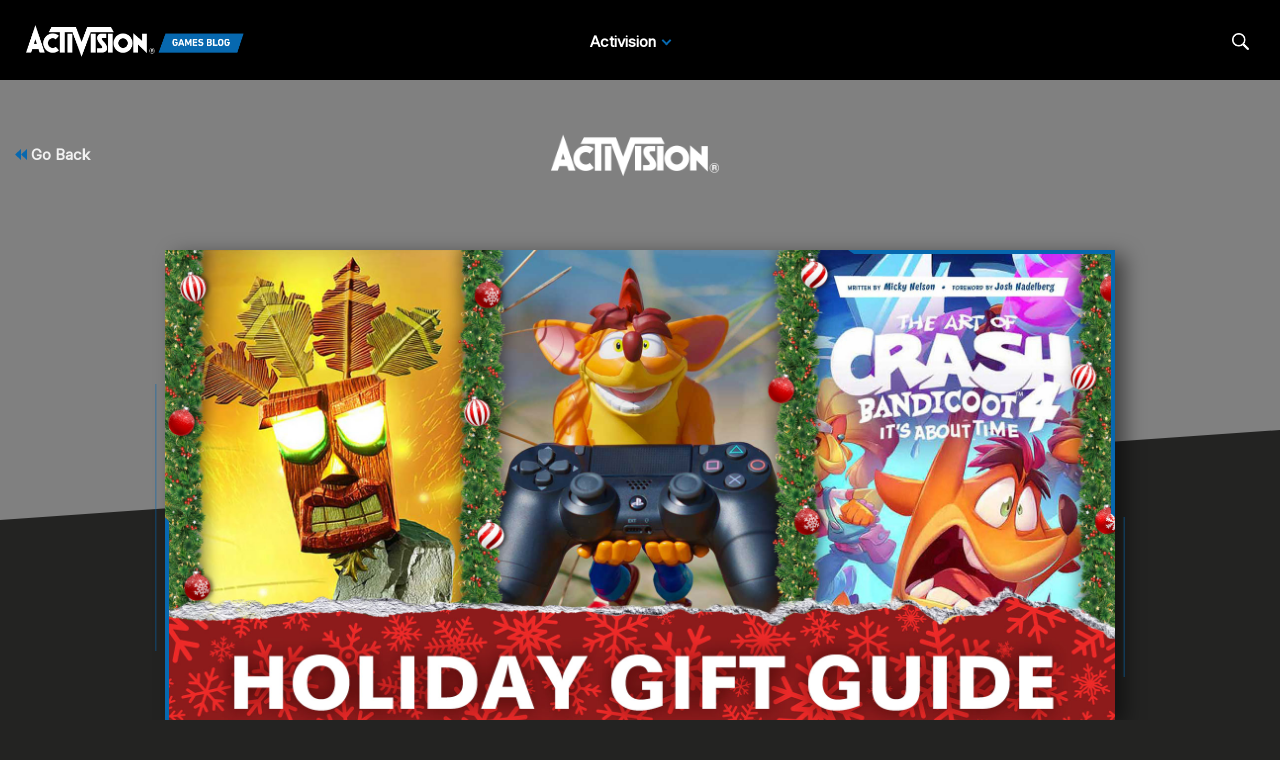

--- FILE ---
content_type: text/html;charset=utf-8
request_url: https://blog.activision.com/cn/zh/activision/2020-12/The-Activision-Holiday-Gift-Guide-Crash-Bandicoot
body_size: 11613
content:


     

    


<!DOCTYPE HTML>
<html lang="zh-CN">

	


    
	

	
	

  <head>

	
	

	<script>

        var curUrl = window.location.href;

		var isDev = window.location.host.includes("dev") || window.location.host.includes("preview") || window.location.host.includes("test");
        var isStage = window.location.host.includes("stage");
        var codDomain = isDev ? 'profile-dev' : isStage ? 'profile-stage' : 'profile';
        var domain = isDev || isStage || window.location.host.includes("profile") ? "s-dev" : "s";
        var siteId, fetchUrl;

        if(curUrl.includes("callofduty.com") > 0) {
            siteId = "cod";
            fetchUrl = "https://" + codDomain + ".callofduty.com";
        }
        else if(curUrl.includes("crashbandicoot.com") > 0) {
			siteId = "crash";
            fetchUrl = "https://" + domain + ".crashbandicoot.com";
        }
        else if(curUrl.includes("tonyhawkthegame.com") > 0) {
            siteId = "th";
            fetchUrl = "https://" + domain + ".tonyhawkthegame.com";
        }
        else if(curUrl.includes("sekirothegame.com") > 0) {
            siteId = "sekiro";
            fetchUrl = "https://" + domain + ".sekirothegame.com";
        }
        else if(curUrl.includes("activision.com") > 0) {
            siteId = "activision";
            fetchUrl = "https://" + domain + ".activision.com";
        }

		var OneTrust = {
				dataSubjectParams: {
					id: "",
					isAnonymous: false,
					token : ""
				}
			};		
			function otGetCookie (cookieName) {
				var i = 0,
					cookies = document.cookie.split(";"),
					length = cookies.length,
					trimRegex = /^\s+|\s+$/g,
					cookiePair;

				for (; i < length; i++) {
					cookiePair = cookies[i].split('=');				
					if (cookiePair[0].replace(trimRegex, '') === cookieName) return unescape(cookiePair[1]);
				}
			}
			var loggedIn = otGetCookie("ACT_SSO_COOKIE") || otGetCookie("s_ACT_SSO_COOKIE") || false;
			if(loggedIn) {

				var xsrfToken = otGetCookie("XSRF-TOKEN");
				var ssoCookieValue = otGetCookie("ACT_SSO_COOKIE");
    			var headers = {
        			'Cookie': "ACT_SSO_COOKIE=" + ssoCookieValue,
					'X-XSRF-TOKEN': xsrfToken
    			}

				fetch(fetchUrl + "/" + siteId + "/regulations/onetrust/auth", {
					method: "POST",
            		credentials: 'include',
            		mode: 'cors',
					headers: headers
				})
				.then((response) => response.json())
				.then((json) => { 
					OneTrust = {
						dataSubjectParams: {
							id: json.userId,
							isAnonymous: false,
							token : json.token
						}
					};
					console.log("OneTrust: ",OneTrust);
				})
        		.catch(error => {
                    // Handle errors
                    console.error('Fetch error:', error); 
                });
			}
			window.addEventListener("OneTrustGroupsUpdated", handleOneTrustGroupsUpdated);
		    function handleOneTrustGroupsUpdated() {
				if(loggedIn) {
        			var xsrfToken = otGetCookie("XSRF-TOKEN");
                    var ssoCookieValue = otGetCookie("ACT_SSO_COOKIE");
                    var headers = {
            			'Cookie': "ACT_SSO_COOKIE=" + ssoCookieValue,
                        'X-XSRF-TOKEN': xsrfToken
                    };
					fetch(fetchUrl + "/" + siteId + "/regulations/onetrust/preferences?activeGroups=" + OnetrustActiveGroups, {
							method: "POST",
							credentials: 'include',
                			mode: 'cors',
							headers: headers
					})
            		.catch(error => {
                        // Handle errors
                        console.error('Fetch error:', error);
                    });

				}
			}

	</script>



    <meta charset="UTF-8"/>

    <meta name="country" content="US"/>

    
    

	
	<script src="https://ajax.googleapis.com/ajax/libs/jquery/3.6.0/jquery.min.js"></script>

	


	
    

         <script>var dataLayer = dataLayer || [],
    	         digitalData = {"page":{"pageInfo":{"charSet":"UTF-8","language":"ZH_CN","country":"US","site":"activision","pageName":"activision:blog:activision:2020-12:The-Activision-Holiday-Gift-Guide-Crash-Bandicoot","siteSection":"web","siteSubsection":"The-Activision-Holiday-Gift-Guide-Crash-Bandicoot"},"pageCategory":{"primaryCategory":"base","pageType":"sub category","subCategory1":"zh_cn"},"targetEntity":{"locale":"zh_cn_US","brand":"activision","categoryId":"['base', 'base:zh_cn', 'activision:blog:activision:2020-12:The-Activision-Holiday-Gift-Guide-Crash-Bandicoot']","pageURL":"https://blog.activision.com/content/atvi/activision/atvi-touchui/web/zh_cn/blog/activision/2020-12/The-Activision-Holiday-Gift-Guide-Crash-Bandicoot.html","id":"The-Activision-Holiday-Gift-Guide-Crash-Bandicoot","name":"The Activision Holiday Gift Guide: Crash Bandicoot"}}};
    </script>

    
    

     
     
    <base href="https://blog.activision.com"/> 



	
    

	
		<script>
			(function(w,d,s,l,i){
    			w[l]=w[l]||[];w[l].push({'gtm.start': new Date().getTime(),event:'gtm.js'});
                var f=d.getElementsByTagName(s)[0],j=d.createElement(s),dl=l!='dataLayer'?'&l='+l:'';
                j.async=true;j.src='https://www.googletagmanager.com/gtm.js?id='+i+dl;j.setAttributeNode(d.createAttribute('data-ot-ignore'));
                j.addEventListener('load', function() { 
                    var _ge = new CustomEvent('gtm_loaded', { bubbles: true }); 
                    d.dispatchEvent(_ge);
                });
                f.parentNode.insertBefore(j,f);
			})(window,document,'script','dataLayer','GTM-53WQ4Q4');
		</script>                                                                                                                                                                        
    


    
    

     <title>The Activision Holiday Gift Guide: Crash Bandicoot</title>


    
    

    <meta name="template" content="atvi-blog-post-template"/>
    



    
    

    


	
        
        
            
        
    

    

	<link rel="image_src" href="https://blog.activision.com/content/dam/atvi/activision/atvi-touchui/blog/activision/feature/CRASH-HOLIDAYGIFTGUIDE-TOUT.jpg"/>

    <meta property="og:title" content="The Activision Holiday Gift Guide: Crash Bandicoot"/>
    <meta property="og:url" content="https://blog.activision.com/cn/zh/activision/2020-12/The-Activision-Holiday-Gift-Guide-Crash-Bandicoot"/>
	
	<meta property="og:description" content="Searching for the perfect Holiday season gift? Look no further with new Crash Bandicoot™ themed apparel, an art book, collectibles, and more that’s sure to please your Crash-crazy friends and family."/>
	<meta property="og:type" content="website"/>

    <meta property="og:image" content="https://blog.activision.com/content/dam/atvi/activision/atvi-touchui/blog/activision/feature/CRASH-HOLIDAYGIFTGUIDE-TOUT.jpg"/>
    <meta property="og:image:url" content="https://blog.activision.com/content/dam/atvi/activision/atvi-touchui/blog/activision/feature/CRASH-HOLIDAYGIFTGUIDE-TOUT.jpg"/>
    <meta property="og:image:secure_url" content="https://blog.activision.com/content/dam/atvi/activision/atvi-touchui/blog/activision/feature/CRASH-HOLIDAYGIFTGUIDE-TOUT.jpg"/>

    <meta name="twitter:title" content="The Activision Holiday Gift Guide: Crash Bandicoot"/>
    
	<meta name="twitter:description" content="Searching for the perfect Holiday season gift? Look no further with new Crash Bandicoot™ themed apparel, an art book, collectibles, and more that’s sure to please your Crash-crazy friends and family."/>
    <meta name="twitter:image" content="https://blog.activision.com/content/dam/atvi/activision/atvi-touchui/blog/activision/feature/CRASH-HOLIDAYGIFTGUIDE-TOUT.jpg"/>
    <meta name="twitter:card" content="summary_large_image"/>
	<meta name="twitter:site" content="@activision"/>
    <meta name="twitter:url" content="https://blog.activision.com/cn/zh/activision/2020-12/The-Activision-Holiday-Gift-Guide-Crash-Bandicoot"/>

    <!-- END SHARE META TAGS -->


    
    
		

	 

   

	
	

	
	

	
    <script type="application/ld+json">
        {
          "@context": "http://schema.org",
          "@type": "VideoGame",
          "author": {
                "@type": "Organization", 
                "name": [""]
          },
          "contentRating": "",
          "datePublished": "",
          "description": "",
          "gamePlatform": [],
          "genre": [],
          "image": "",
          "name": "",
	      "contentLocation": [],
		  "playMode": [],
		  "isAccessibleForFree": "False",
          "inLanguage": [
                {
                    "@type": "Language",
                    "name": "English"
                }
            ],
            "thumbnailUrl": "",
            "publisher": {
                "@type": "Organization",
                "name": "Activision Publishing",
                "sameAs": [
                    "http://www.activision.com",
                    "https://www.youtube.com/user/ActivisionGames",
                    "http://en.wikipedia.org/wiki/Activision"
                ]

            },        
            "applicationCategory": "Game",
            "operatingSystem": [],
            "url": "",
            "isPartOf": {
                "@type":"VideoGameSeries",
                "name":""
            }
        }

    	</script>

    
    <!-- END SCHEMA TAGS -->

    
    
    

	<script> 
        var ATVI = ATVI || {},
			wcmmode;
		if (false) wcmmode = 'edit';
		if (false) wcmmode = 'design';
		if (!false && !false) wcmmode = '';
		ATVI.pageMode = wcmmode;
		ATVI.pageEnv = ('blog.activision.com'.indexOf('cmsauthor') > -1) ? 'dev' : 'prod';
		ATVI.pageLocale = 'zh-CN';
	</script>



    
    

   

   
    <script>
		(function() {
            var winUrl = window.location.hostname,
            	url = 'https://s.activision.com/resources/common/scripts/sso.bar.js',
            	prev = 'https://s.activision.com/resources/common/scripts/sso.bar.js',
            	stage = 'https://s-stage.activision.com/resources/common/scripts/sso.bar.js',
            	author = 'https://s.activision.com/resources/common/scripts/sso.bar.js',
            	scriptTag = document.createElement('script');
            if (winUrl.indexOf('preview.') > -1 || winUrl.indexOf('test.') > -1 && prev) url = prev; //switch between "prev" and "url" for support team.
            if (winUrl.indexOf('stage.') > -1 && stage) url = stage;
            if (winUrl.indexOf('dev.') > -1) url = prev;
            if (winUrl.indexOf('cmsauthor') > -1 && author) url = author;
            scriptTag.setAttribute('src', url);
            scriptTag.id = 'sso-bar-script';
            document.write(scriptTag.outerHTML);
        })();

        var config = {
			containerId: 'cdo-bar',
    		locale: 'zh_CN',
			cms: true,
    		communityId: 'activision',
    		customSupportPath: '' || null
        };

    </script>

    
    	<script>
        	(function() {
                var initSsoLibrary = function() {
                    if (typeof SSO == "object") {
                        window.ssobar = new SSO.Bar(config);
                	} else {
                    	setTimeout(function() {
                        	initSsoLibrary();
                        }, 250);
                    }
                };
                initSsoLibrary();
			})();
      	  </script>
		
   



    
    

    

	

    

	

    

    

    
    
<link rel="stylesheet" href="/apps/atvi/global/clientlibs.3bf3f28740b0f13f93c845b52b11a008.css" type="text/css"><script type="text/javascript" src="/apps/atvi/global/clientlibs.e7588ccf8890f0ab634f13fb4fbea46b.js"></script>



    

    




	
    
	
	 
	 
	
	 

	

	
        
        

            
            
				<link rel="alternate" hreflang="en-us" href="https://blog.activision.com/blog/activision/2020-12/The-Activision-Holiday-Gift-Guide-Crash-Bandicoot"/>
                <link rel="alternate" hreflang="x-default" href="https://blog.activision.com/blog/activision/2020-12/The-Activision-Holiday-Gift-Guide-Crash-Bandicoot"/>
            
            
            
            
            
            
            
            
            
            
            
            
        
        
    
        
        

            
				<link rel="alternate" hreflang="pl" href="https://blog.activision.com/pl/blog/activision/2020-12/The-Activision-Holiday-Gift-Guide-Crash-Bandicoot"/>
            
            
            
            
            
            
            
            
            
            
            
            
            
        
        
    
        
        

            
				<link rel="alternate" hreflang="ko" href="https://blog.activision.com/ko/blog/activision/2020-12/The-Activision-Holiday-Gift-Guide-Crash-Bandicoot"/>
            
            
            
            
            
            
            
            
            
            
            
            
            
        
        
    
        
        

            
				<link rel="alternate" hreflang="ja" href="https://blog.activision.com/ja/blog/activision/2020-12/The-Activision-Holiday-Gift-Guide-Crash-Bandicoot"/>
            
            
            
            
            
            
            
            
            
            
            
            
            
        
        
    
        
        

            
				<link rel="alternate" hreflang="ar" href="https://blog.activision.com/ar/blog/activision/2020-12/The-Activision-Holiday-Gift-Guide-Crash-Bandicoot"/>
            
            
            
            
            
            
            
            
            
            
            
            
            
        
        
    
        
        

            
				<link rel="alternate" hreflang="ru" href="https://blog.activision.com/ru/blog/activision/2020-12/The-Activision-Holiday-Gift-Guide-Crash-Bandicoot"/>
            
            
            
            
            
            
            
            
            
            
            
            
            
        
        
    
        
        

            
            
            
            
            
            
            
            
            
            
            
				<link rel="alternate" hreflang="zh-cn" href="https://blog.activision.com/cn/zh/blog/activision/2020-12/The-Activision-Holiday-Gift-Guide-Crash-Bandicoot"/>
            
            
            
        
        
    
        
        

            
            
            
            
            
            
            
            
            
            
            
            
				<link rel="alternate" hreflang="zh-tw" href="https://blog.activision.com/tw/zh/blog/activision/2020-12/The-Activision-Holiday-Gift-Guide-Crash-Bandicoot"/>
            
            
        
        
    
        
        

            
				<link rel="alternate" hreflang="pt" href="https://blog.activision.com/pt/blog/activision/2020-12/The-Activision-Holiday-Gift-Guide-Crash-Bandicoot"/>
            
            
            
            
            
            
            
            
            
            
            
            
            
        
        
    
        
        

            
            
            
            
            
            
            
            
            
            
            
            
            
				<link rel="alternate" hreflang="pt-br" href="https://blog.activision.com/br/pt/blog/activision/2020-12/The-Activision-Holiday-Gift-Guide-Crash-Bandicoot"/>
            
        
        
    
        
        

            
				<link rel="alternate" hreflang="de" href="https://blog.activision.com/de/blog/activision/2020-12/The-Activision-Holiday-Gift-Guide-Crash-Bandicoot"/>
            
            
            
            
            
            
            
            
            
            
            
            
            
        
        
    
        
        

            
				<link rel="alternate" hreflang="it" href="https://blog.activision.com/it/blog/activision/2020-12/The-Activision-Holiday-Gift-Guide-Crash-Bandicoot"/>
            
            
            
            
            
            
            
            
            
            
            
            
            
        
        
    
        
        

            
				<link rel="alternate" hreflang="es" href="https://blog.activision.com/es/blog/activision/2020-12/The-Activision-Holiday-Gift-Guide-Crash-Bandicoot"/>
            
            
            
            
            
            
            
            
            
            
            
            
            
        
        
    
        
        

            
            
            
            
            
            
            
            
				<link rel="alternate" hreflang="es-mx" href="https://blog.activision.com/mx/es/blog/activision/2020-12/The-Activision-Holiday-Gift-Guide-Crash-Bandicoot"/>
            
            
            
            
            
            
        
        
    
        
        

            
				<link rel="alternate" hreflang="fr" href="https://blog.activision.com/fr/blog/activision/2020-12/The-Activision-Holiday-Gift-Guide-Crash-Bandicoot"/>
            
            
            
            
            
            
            
            
            
            
            
            
            
        
        
    
        
        

            
            
            
            
            
            
            
            
            
				<link rel="alternate" hreflang="fr-ca" href="https://blog.activision.com/ca/fr/blog/activision/2020-12/The-Activision-Holiday-Gift-Guide-Crash-Bandicoot"/>
            
            
            
            
            
        
        
    
        
        

            
            
            
            
            
				<link rel="alternate" hreflang="en-au" href="https://blog.activision.com/au/en/blog/activision/2020-12/The-Activision-Holiday-Gift-Guide-Crash-Bandicoot"/>
            
            
            
            
            
            
            
            
            
        
        
    
        
        

            
            
            
				<link rel="alternate" hreflang="en-gb" href="https://blog.activision.com/uk/en/blog/activision/2020-12/The-Activision-Holiday-Gift-Guide-Crash-Bandicoot"/>
            
            
            
            
            
            
            
            
            
            
            
        
        
    
        
        

            
            
            
            
				<link rel="alternate" hreflang="en-ca" href="https://blog.activision.com/ca/en/blog/activision/2020-12/The-Activision-Holiday-Gift-Guide-Crash-Bandicoot"/>
            
            
            
            
            
            
            
            
            
            
        
        
    

	
    
    <link rel="canonical" href="https://blog.activision.com/cn/zh/blog/activision/2020-12/The-Activision-Holiday-Gift-Guide-Crash-Bandicoot"/>

  


    
    
    
    
    <link rel="icon" href="/content/dam/atvi/global/favicon/favicon.ico"/>
	<link rel="icon" type="image/vnd.microsoft.icon" href="/content/dam/atvi/global/favicon/favicon.ico"/>
    <link rel="shortcut icon" type="image/vnd.microsoft.icon" href="/content/dam/atvi/global/favicon/favicon.ico"/>



    <meta http-equiv="X-UA-Compatible" content="IE=100"/>
    <meta http-equiv="content-type" content="text/html; charset=UTF-8"/>
	<link rel="apple-touch-icon" href="https://www.activision.com/content/dam/atvi/global/apple-touch-icon.png"/>
	<meta name="robots" content="max-image-preview:large"/>

    
	
    

    <meta name="viewport" content="width=device-width, initial-scale=1"/>


    
    
        
    

    
    
<link rel="stylesheet" href="/libs/wcm/foundation/components/page/responsive.6b768e2136fcc283bddfd16e964001ab.css" type="text/css">



    

    <!--adobe launch header scripts-->
        

    <!--end adobe launch scripts-->


	
	

	


  </head>


	
    


<body>


		
		

    
        <!-- Google Tag Manager (noscript) -->
        <noscript><iframe src="https://www.googletagmanager.com/ns.html?id=GTM-53WQ4Q4" height="0" width="0" style="display:none;visibility:hidden"></iframe></noscript>
		<!-- End Google Tag Manager (noscript) -->
	



        
        
	


    

        
        <div class="root responsivegrid">


<div class="aem-Grid aem-Grid--12 aem-Grid--default--12 ">
    
    <div class="experiencefragment aem-GridColumn aem-GridColumn--default--12">

    
    

<section class="experience-fragment-container ">
	

	


<div class="aem-Grid aem-Grid--12 aem-Grid--default--12 ">
    
    <div class="responsivegrid aem-GridColumn aem-GridColumn--default--12">


<div class="aem-Grid aem-Grid--12 aem-Grid--default--12 ">
    
    <div class="agb-header aem-GridColumn aem-GridColumn--default--12">





    <header class="agb-header-container">
        <div class="inner-container">
            <nav class="desktop-header" aria-label="Activision Games Blog Navigation">
                <div class="nav-inner-container">
                    <div class="logo-container">
                        <div class="logo">
                            <a href="/" aria-label="Activision Games Blog"><img src="/content/dam/atvi/activision/atvi-touchui/blog/common/agb-logo-blue.png" alt="Activision Games Blog logo"/></a>
                        </div>
                    </div>

                    <div class="nav-links">
                        <div class="nav-list">
                            <ul>
                                <li data-studio="atvi">
                                    <span class="drop-label">Activision</span> <span class="drop-arrow">&nbsp;</span>

                                    <div class="studio-menu" data-studio="atvi">
                                        <div class="franchise-list">
                                            <ul>
                                                

                                                <li data-idx="1" class="dropdown active">
                                                    <a href="https://www.callofduty.com/cn/zh/blog">Call of Duty</a>

                                                    <div class="game-list">
                                                        <img class="notch-br" src="/content/dam/atvi/activision/atvi-touchui/blog/common/BO6_KA.webp" alt="Call of Duty"/>

                                                        
                                                    </div>
                                                </li>
                                            
                                                

                                                <li data-idx="2" class="dropdown ">
                                                    <a href="https://blog.activision.com/cn/zh/crash-bandicoot">Crash Bandicoot</a>

                                                    <div class="game-list">
                                                        <img class="notch-br" src="/content/dam/atvi/activision/atvi-touchui/blog/common/AGB-Crash4-TOUT.jpg" alt="Crash Bandicoot"/>

                                                        
                                                    </div>
                                                </li>
                                            
                                                

                                                <li data-idx="3" class="dropdown ">
                                                    <a href="https://blog.activision.com/cn/zh/tony-hawk">Tony Hawk’s Pro Skater</a>

                                                    <div class="game-list">
                                                        <img class="notch-br" src="/content/dam/atvi/tony-hawk/blog/chicago/pro-skater-3-4-launch-blog/THPS-REVEAL-IMAGE-TOUT.jpg" alt="Tony Hawk’s Pro Skater"/>

                                                        
                                                    </div>
                                                </li>
                                            
                                                

                                                <li data-idx="4" class="dropdown ">
                                                    <a href="https://blog.activision.com/cn/zh/sekiro">Sekiro: Shadows Die Twice</a>

                                                    <div class="game-list">
                                                        <img class="notch-br" src="/content/dam/atvi/activision/atvi-touchui/blog/common/SekiroPreviewsFEATURE.jpg" alt="Sekiro: Shadows Die Twice"/>

                                                        
                                                    </div>
                                                </li>
                                            
                                                

                                                <li data-idx="5" class="dropdown ">
                                                    <a href="https://blog.activision.com/cn/zh/spyro">Spyro The Dragon</a>

                                                    <div class="game-list">
                                                        <img class="notch-br" src="/content/dam/atvi/activision/atvi-touchui/blog/common/SPYRO-RELEASE-TOUT.jpg" alt="Spyro The Dragon"/>

                                                        
                                                    </div>
                                                </li>
                                            
                                                

                                                <li data-idx="6" class="dropdown ">
                                                    <a href="https://blog.activision.com/activision">Activision</a>

                                                    <div class="game-list">
                                                        <img class="notch-br" src="/content/dam/atvi/activision/atvi-touchui/activision/common/activision-banner.jpg" alt="Activision"/>

                                                        
                                                    </div>
                                                </li>
                                            </ul>
                                        </div>
                                    </div>
                                </li>
                                

                                
                            </ul>
                        </div>
                    </div>

                    <div class="search-locale">
                        <div class="locale-selector"></div>

                        <div class="search">
                            <button class="search-btn" aria-label="Search articles">
                                <span class="search-icon"></span>
                                <span class="visually-hidden">Search</span>
                            </button>
                        </div>
                    </div>
                </div>
            </nav>

            <nav class="mobile-header">
                <div class="mobile-nav">
                    <div class="logo">
                        <a href="/" aria-label="Activision Games Blog"><img src="/content/dam/atvi/activision/atvi-touchui/blog/common/agb-logo-blue.png" alt="Activision Games Blog logo"/></a>
                    </div>

                    <div class="search-menu">
                        <button class="mobile-burger" aria-label="Mobile Menu" aria-expanded="false">
                            <div class="bar one" aria-hidden="true"></div>
                            <div class="bar two" aria-hidden="true"></div>
                            <div class="bar three" aria-hidden="true"></div>
                        </button>

                        <div class="search">
                            <button class="search-btn" aria-label="Search articles">
                                <span class="search-icon"></span>
                                <span class="visually-hidden">Search</span>
                            </button>
                        </div>
                    </div>
                </div>

                <div class="mobile-panel">
                    <div class="panel-container">
                        <div class="panel-section" data-studio="atvi">
                            <h2 class="studio-label"><b>Activision</b></h2>

                            

                            <div class="franchise-list">
                                <ul>
                                    <li data-idx="1" class="dropdown">
                                        <a href="https://www.callofduty.com/cn/zh/blog">
                                            <div class="franchise-icon">
                                                <img src="/content/dam/atvi/activision/atvi-touchui/blog/common/BO6_KA.webp" alt="Call of Duty"/>
                                            </div>

                                            <p class="franchise-label">Call of Duty</p>
                                        </a>
                                    </li>
                                
                                    <li data-idx="2" class="dropdown">
                                        <a href="https://blog.activision.com/cn/zh/crash-bandicoot">
                                            <div class="franchise-icon">
                                                <img src="/content/dam/atvi/activision/atvi-touchui/blog/common/AGB-Crash4-TOUT.jpg" alt="Crash Bandicoot"/>
                                            </div>

                                            <p class="franchise-label">Crash Bandicoot</p>
                                        </a>
                                    </li>
                                
                                    <li data-idx="3" class="dropdown">
                                        <a href="https://blog.activision.com/cn/zh/tony-hawk">
                                            <div class="franchise-icon">
                                                <img src="/content/dam/atvi/tony-hawk/blog/chicago/pro-skater-3-4-launch-blog/THPS-REVEAL-IMAGE-TOUT.jpg" alt="Tony Hawk’s Pro Skater"/>
                                            </div>

                                            <p class="franchise-label">Tony Hawk’s Pro Skater</p>
                                        </a>
                                    </li>
                                
                                    <li data-idx="4" class="dropdown">
                                        <a href="https://blog.activision.com/cn/zh/sekiro">
                                            <div class="franchise-icon">
                                                <img src="/content/dam/atvi/activision/atvi-touchui/blog/common/SekiroPreviewsFEATURE.jpg" alt="Sekiro: Shadows Die Twice"/>
                                            </div>

                                            <p class="franchise-label">Sekiro: Shadows Die Twice</p>
                                        </a>
                                    </li>
                                
                                    <li data-idx="5" class="dropdown">
                                        <a href="https://blog.activision.com/cn/zh/spyro">
                                            <div class="franchise-icon">
                                                <img src="/content/dam/atvi/activision/atvi-touchui/blog/common/SPYRO-RELEASE-TOUT.jpg" alt="Spyro The Dragon"/>
                                            </div>

                                            <p class="franchise-label">Spyro The Dragon</p>
                                        </a>
                                    </li>
                                
                                    <li data-idx="6" class="dropdown">
                                        <a href="https://blog.activision.com/activision">
                                            <div class="franchise-icon">
                                                <img src="/content/dam/atvi/activision/atvi-touchui/activision/common/activision-banner.jpg" alt="Activision"/>
                                            </div>

                                            <p class="franchise-label">Activision</p>
                                        </a>
                                    </li>
                                </ul>
                            </div>
                        </div>
                    </div>
                </div>
            </nav>

            <div class="search-bar-container">
                <div>
                    <label for="nav-search-bar">Search</label>
                    <img aria-hidden="true" src="/content/dam/atvi/activision/atvi-touchui/blog/common/agb-btn-search-icon.svg" alt="Search"/>
                    <input type="search" id="nav-search-bar" name="search-bar" class="search-bar" placeholder="Search"/>
                </div>
            </div>
        </div>
    </header>

</div>

    
</div>
</div>

    
</div>

</section>
</div>
<div class="atvi-blog-post-layout aem-GridColumn aem-GridColumn--default--12">
    
<link rel="stylesheet" href="/apps/atvi/activision/activision-blog/2021/clientlibs/atvi-blog-core.12f02d9a3f213994a79936cda3804674.css" type="text/css">
<link rel="stylesheet" href="/apps/atvi/activision/activision-blog/components/structure/atvi-blog-post-layout/clientlibs.8750f614a8c9026c11c2d04c44cdb0d0.css" type="text/css">
<script src="/apps/atvi/activision/activision-blog/2021/clientlibs/atvi-blog-core.9b0c80eb631fe40f9fe190e2f6c241c5.js"></script>
<script src="/apps/atvi/activision/activision-blog/components/structure/atvi-blog-post-layout/clientlibs.22a955b2f8766ea007ddc1851eb8867d.js"></script>




 











<main id="main" class="blog-post-container bg-dark" data-theme="atvi">

    <div class="top-color"></div>

    <div class="top-section">
		<div class="back-btn-container">
            <a href="https://blog.activision.com/activision"><svg class="icon"><use xlink:href="#icon-double-arrow-back"></use></svg> Go Back</a>
            
            
            
            
            
            
        </div>

        <div class="logo-container">
            <img src="/content/dam/atvi/activision/atviLogo.png" alt="Activision logo"/>
        </div>

        <div class="button-container" data-info="atvi">

            

        </div>
    </div>

    <div class="inner-container">
        <div class="blog-header-container">
            <div class="graphics">
                <div class="shadow"><div class="bg-shape notch-br"></div></div>

                <div class="bg">

                    
                	

                    <div class="img-wrapper notch-br">
                        <img class="d-img" aria-hidden="true" src="/content/dam/atvi/activision/atvi-touchui/blog/activision/feature/CRASH-HOLIDAYGIFTGUIDE-TOUT.jpg" onerror="this.src='/content/dam/atvi/activision/atvi-touchui/activision/common/activision-banner.jpg'"/></img>
                        <img class="m-img" aria-hidden="true" src="/content/dam/atvi/activision/atvi-touchui/blog/activision/feature/CRASH-HOLIDAYGIFTGUIDE-TOUT.jpg" onerror="this.src='/content/dam/atvi/activision/atvi-touchui/activision/common/activision-banner.jpg'"/></img>
                    </div>

                    <div class="overlay">
                        <div class="frame-top"></div>
                        <div class="frame-bottom"></div>
                    </div>
                    
                </div>


            </div>

            <div class="text">

                

                <div class="text-inner-container">

                    
					<div class="mobile-layout">
                        <div class="date-by-lines">
                            <p class="dateline">December 02, 2020</p>
                            <p class="byline">by Daniel Noel</p>
                        </div>
        
                        <div class="headlines">
                            <h1><span class="underline">The Activision Holiday Gift Guide: Crash Bandicoot</span></h1>
                            <p>Searching for the perfect Holiday season gift? Look no further with new Crash Bandicoot™ themed apparel, an art book, collectibles, and more that’s sure to please your Crash-crazy friends and family.</p>
                        </div>
    
                        
                        

                    </div>

                    
                    <div class="desktop-layout">

                        <div>
                            <div class="headlines">
                                <h1><span class="underline">The Activision Holiday Gift Guide: Crash Bandicoot</span></h1>
                                <p>Searching for the perfect Holiday season gift? Look no further with new Crash Bandicoot™ themed apparel, an art book, collectibles, and more that’s sure to please your Crash-crazy friends and family.</p>
                            </div>

                            
                        </div>

                        <div>
                            <div class="date-by-lines">
                                <p class="dateline">December 02, 2020</p>
                                <p class="byline">by Daniel Noel</p>
                            </div>

							
                        </div>

                    </div>

                    <div class="divider"></div>

                </div>
            </div>

        </div>

        <div class="blog-body-container">

            <div class="body-content">


<div class="aem-Grid aem-Grid--12 aem-Grid--default--12 ">
    
    <div class="atvi-rich-text aem-GridColumn aem-GridColumn--default--12">
    
<script src="/apps/atvi/global/components/content/atvi-rich-text/clientlibs.7af60f546174807bb097e817806852f8.js"></script>




<div>
<div class="cmp-text">
    <p>It’s about time! The Holidays are here and we’ve got a “fur”-tastic list of gift ideas for the Crash Bandicoot™ fan in your life. From apparel to collectibles, these items celebrate our love for all things Crash, whether you’re a longtime player of the series or you’ve just hopped in with <a href="https://www.crashbandicoot.com/crash4/home"><i>Crash Bandicoot 4: It’s About Time</i></a>.</p>
<p><b><u>Let’s get right to the goods:</u>*<u></u></b></p>

</div>

    

</div>
</div>
<div class="atvi-blog-image aem-GridColumn aem-GridColumn--default--12">
 



<div class="blog-image " data-emptytext="Image" style="margin-bottom: 30px;">
    

        <img src="/content/dam/atvi/activision/atvi-touchui/blog/activision/body/CRASH-HOLIDAYGIFTGUIDE-001.jpg" alt="" style="display: block; width: 100%; margin:0; padding:0;"/>

	

</div></div>
<div class="atvi-rich-text aem-GridColumn aem-GridColumn--default--12">
    




<div>
<div class="cmp-text">
    <p><b><u>Crash Bandicoot x Champion Gamer Collection</u></b></p>
<p>MSRP: $35.00 – $90.00</p>
<p>Suit up for your next furry adventure with the new Crash Bandicoot Gamer Collection by Champion Athleticwear. Designed by gamers for gamers, these limited-edition Crash Bandicoot designs are the first collaboration with Champion’s Gamer Collection. The Champion gamer hoodie includes an oversized hood, narrowed sleeves, a unique rib cuff, microfleece-lined pockets, and an assortment of smaller zippered pockets for stowing your loot. The collection also features a Velcro patch and T-shirt with graphics from the game.</p>
<p>Purchase from Champion <a href="https://www.champion.com/catalogsearch/result/?q=crash+bandicoot">here</a>.</p>

</div>

    

</div>
</div>
<div class="atvi-blog-image aem-GridColumn aem-GridColumn--default--12">
 



<div class="blog-image " data-emptytext="Image" style="margin-bottom: 30px;">
    

        <img src="/content/dam/atvi/activision/atvi-touchui/blog/activision/body/CRASH-HOLIDAYGIFTGUIDE-003.jpg" alt="" style="display: block; width: 100%; margin:0; padding:0;"/>

	

</div></div>
<div class="atvi-rich-text aem-GridColumn aem-GridColumn--default--12">
    




<div>
<div class="cmp-text">
    <p><b><u>The Art of <i>Crash Bandicoot 4: It’s About Time</i></u></b></p>
<p>MSRP: $45.00</p>
<p>Flip through the pages of a rich, all-encompassing look into the zany and unpredictable world of the newest Crash Bandicoot game in The Art of <i>Crash Bandicoot 4: It’s About Time</i>, releasing December 8 and now available for pre-orders. Overflowing with interviews, quotes, observations, and anecdotes, this new art book is accompanied by a treasure trove of <i>Crash Bandicoot 4</i> concept art detailing the characters and environments of the game.</p>
<p>Purchase from Amazon <a href="https://www.amazon.com/Art-Crash-Bandicoot-About-Time/dp/1950366235">here</a>.</p>

</div>

    

</div>
</div>
<div class="atvi-blog-image aem-GridColumn aem-GridColumn--default--12">
 



<div class="blog-image " data-emptytext="Image" style="margin-bottom: 30px;">
    

        <img src="/content/dam/atvi/activision/atvi-touchui/blog/activision/body/CRASH-HOLIDAYGIFTGUIDE-004.jpg" alt="" style="display: block; width: 100%; margin:0; padding:0;"/>

	

</div></div>
<div class="atvi-rich-text aem-GridColumn aem-GridColumn--default--12">
    




<div>
<div class="cmp-text">
    <p><b><i><u>Crash Bandicoot 4</u></i><u> Cable Guys by Exquisite Gaming</u></b></p>
<p>MSRP: $29.99</p>
<p>Even Crash needs a rest after a day of spinning, jumping, and wumping! Between your <i>Crash Bandicoot 4</i> play sessions, take a load off and mount your game controllers on these all-new <i>Crash Bandicoot 4</i> Cable Guys by Exquisite Gaming, featuring a new lineup including Crash and Aku Aku.</p>
<p>Purchase at EXGPro.com <a href="https://exgpro.com/products/crash-bandicoot-4-cable-guy?_pos=2&amp;_sid=c18a057ea&amp;_ss=r">here</a>.</p>

</div>

    

</div>
</div>
<div class="atvi-blog-image aem-GridColumn aem-GridColumn--default--12">
 



<div class="blog-image " data-emptytext="Image" style="margin-bottom: 30px;">
    

        <img src="/content/dam/atvi/activision/atvi-touchui/blog/activision/body/CRASH-HOLIDAYGIFTGUIDE-005.jpg" alt="" style="display: block; width: 100%; margin:0; padding:0;"/>

	

</div></div>
<div class="atvi-rich-text aem-GridColumn aem-GridColumn--default--12">
    




<div>
<div class="cmp-text">
    <p><b><i><u>Crash Bandicoot 4</u></i><u> Youtooz Collectibles</u></b></p>
<p>MSRP: $29.99</p>
<p>Working collaboratively with the Crash Bandicoot creative team, Youtooz styled the iconic looks of Crash, Tawna, Coco, and Dr. Neo Cortex for a limited number of collectible figurines. As with all Youtooz drops, once the Crash Bandicoot collection sells out, it will never be re-made, making the set a must have for any Crash fan. The four Crash Bandicoot figures can now be pre-ordered and will be shipping in March 2021.</p>
<p>Pre-order at Youtooz.com <a href="https://youtooz.com/collections/crash">here</a>.</p>

</div>

    

</div>
</div>
<div class="atvi-blog-image aem-GridColumn aem-GridColumn--default--12">
 



<div class="blog-image " data-emptytext="Image" style="margin-bottom: 30px;">
    

        <img src="/content/dam/atvi/activision/atvi-touchui/blog/activision/body/CRASH-HOLIDAYGIFTGUIDE-006.jpg" alt="" style="display: block; width: 100%; margin:0; padding:0;"/>

	

</div></div>
<div class="atvi-rich-text aem-GridColumn aem-GridColumn--default--12">
    




<div>
<div class="cmp-text">
    <p><b><u>First 4 Figures Crash Bandicoot Collectibles</u></b></p>
<p>MSRP: $214.99 — $399.99</p>
<p>First 4 Figures presents the highly-anticipated range of Crash Bandicoot – Mini Aku Aku Mask Companion Edition statues. The Bandicoot family’s guardian and mentor, Aku is a levitating mask possessed by the spirit of a witch doctor willing to help Crash and his friends throughout their quest to foil Doctor Neo Cortex’s evil plans. The mini statues come in <a href="https://www.first4figures.com/brands/games/crash-bandicoot/crash-bandicoot-mini-aku-aku-mask-combo-companion-edition.html">Combo</a>, <a href="https://www.first4figures.com/brands/games/crash-bandicoot/crash-bandicoot-mini-golden-aku-aku-mask-companion-edition.html">Golden</a>, <a href="https://www.first4figures.com/brands/games/crash-bandicoot/crash-bandicoot-mini-aku-aku-mask-exclusive-companion-edition.html">Exclusive</a>, and <a href="https://www.first4figures.com/brands/games/crash-bandicoot/crash-bandicoot-mini-aku-aku-mask-standard-companion-edition.html">Standard</a> versions and are now available for pre-order.</p>

</div>

    

</div>
</div>
<div class="atvi-blog-image aem-GridColumn aem-GridColumn--default--12">
 



<div class="blog-image " data-emptytext="Image" style="margin-bottom: 30px;">
    

        <img src="/content/dam/atvi/activision/atvi-touchui/blog/activision/body/CRASH-HOLIDAYGIFTGUIDE-007.jpg" alt="" style="display: block; width: 100%; margin:0; padding:0;"/>

	

</div></div>
<div class="atvi-rich-text aem-GridColumn aem-GridColumn--default--12">
    




<div>
<div class="cmp-text">
    <p><b><u>Crash Bandicoot Apparel by Bricktown</u></b></p>
<p>MSRP: Varies</p>
<p>Gear up for your next wild adventure with all-new Crash Bandicoot sweatshirts, hoodies, and tees courtesy of Bricktown. The capsule collection in high-quality fabrics with pixelated designs embroidered on garments and featuring Crash Bandicoot, Dr. Neo Cortex, Aku, and TNT retro-style graphics, is sure to hit the nostalgia of the most avid Crash fans.</p>
<p>Purchase at bricktownworld.com <a href="https://www.bricktownworld.com/collections/bricktown-x-crash-bandicoot">here</a>.</p>

</div>

    

</div>
</div>
<div class="atvi-blog-image aem-GridColumn aem-GridColumn--default--12">
 



<div class="blog-image " data-emptytext="Image" style="margin-bottom: 30px;">
    

        <img src="/content/dam/atvi/activision/atvi-touchui/blog/activision/body/CRASH-HOLIDAYGIFTGUIDE-009.jpg" alt="" style="display: block; width: 100%; margin:0; padding:0;"/>

	

</div></div>
<div class="atvi-rich-text aem-GridColumn aem-GridColumn--default--12">
    




<div>
<div class="cmp-text">
    <p><b><u>G FUEL <i>Crash Bandicoot 4</i> Energy Drinks</u></b></p>
<p>MSRP: $10.99 — $35.99</p>
<p>Fans in need of a boost for Crash Bandicoot’s big sequel can energize with <i>Crash Bandicoot 4</i>-inspired energy drink cans and powdered drinks by G FUEL. G FUEL Wumpa Fruit is available for purchase in 40-serving tubs (US and select other countries) and 16 oz cans (US only).</p>
<p>Purchase at GFuel.com <a href="https://gfuel.com/pages/wumpa-fruit">here</a>.</p>
<p>Happy Holidays!</p>

</div>

    

</div>
</div>
<div class="atvi-blog-post-info aem-GridColumn aem-GridColumn--default--12">
    
<link rel="stylesheet" href="/apps/atvi/activision/activision-blog/components/content/atvi-blog-post-info/clientlibs.c4fa9eccd7a88161b21dd1259796afed.css" type="text/css">
<script src="/apps/atvi/activision/activision-blog/components/content/atvi-blog-post-info/clientlibs.9b4624951d026d9e3b2c5159edb8e359.js"></script>












		<div class="blog-post-info-container related">
            
                <div class="info-header">
                    Related Articles
                </div>
            
        
            <div class="blog-post-info-content-container">
        
                <div class="blog-post-info-content">

                     

                        

                        	
            
                                <div class="blog-post-info-entry">

                                    <a href="/cn/zh/activision/2020-12/The-Activision-Holiday-Gift-Guide-Call-of-Duty">
                                
                                        <div class="blog-post-thumb">

                                            
                    
                                                <div class="blog-post-thumb-img" style="background: url(/content/dam/atvi/activision/atvi-touchui/blog/activision/feature/COD-HOLIDAYGIFTGUIDE-TOUT.jpg) center center no-repeat; background-size: cover;"></div>
    
                                            
    
                                            
    
                                        </div>
                    
                                        <div class="blog-post-content">
    
                                            <h4>The Activision Holiday Gift Guide: Call of Duty</h4>
    
                                        </div>
                                
                                    </a>
                                
                                </div>
                            
                        
                    



                </div>

                

                

            </div>

		</div>

    

</div>
<div class="atvi-rich-text aem-GridColumn aem-GridColumn--default--12">
    




<div>
<div class="cmp-text">
    <p> </p>
<p><i>*At Participating Retailers.</i></p>
<p><i>For more information on the Crash Bandicoot™ franchise<b>, </b>please visit </i><a href="https://www.crashbandicoot.com/"><i>www.crashbandicoot.com</i></a><i> and follow @CrashBandicoot on </i><a href="https://www.instagram.com/crashbandicoot/"><i>Instagram</i></a><i>, </i><a href="https://twitter.com/crashbandicoot"><i>Twitter</i></a><i> and </i><a href="https://www.facebook.com/CrashBandicoot/"><i>Facebook</i></a><i>, as well as developer Toys for Bob on </i><a href="https://twitter.com/toysforbob?lang=en"><i>Twitter</i></a><i> and </i><a href="https://www.instagram.com/toysforbobofficial/"><i>Instagram</i></a><i>.</i></p>

</div>

    

</div>
</div>

    
</div>
</div>

            <div class="button-container">
                <button class="skip-link btn-btt icon-arrow">
                    <span class="bg notch-br"></span>
                    <span class="border-1"></span>
                    <span class="border-2"></span>
                    <span class="text">返回顶部</span>
                    <span class="icon"></span>
                </button>
			</div>
        </div>

    </div>

</main>
<svg style="display:none;">
	<defs><symbol viewBox='0 0 12 11' id="icon-double-arrow-back">
    	<path fill-rule="evenodd" clip-rule="evenodd" d="M12 0L6 5.5l6 5.5V0zM6 0L0 5.5 6 11V0z" fill="inherit"/>
    </symbol></defs>
</svg>
</div>
<div class="experiencefragment aem-GridColumn aem-GridColumn--default--12">

    
    

<section class="experience-fragment-container ">
	

	


<div class="aem-Grid aem-Grid--12 aem-Grid--default--12 ">
    
    <div class="responsivegrid aem-GridColumn aem-GridColumn--default--12">


<div class="aem-Grid aem-Grid--12 aem-Grid--default--12 ">
    
    <div class="agb-footer aem-GridColumn aem-GridColumn--default--12">
    






<footer id="footer" class="agb-footer-container ">

    <div class="footer-inner">

        <div class="footer-top">

            <div class="footer-logo">
                <a href="https://www.activision.com" aria-label="Activision Games Blog home">
                    <img alt="Activision Games Blog logo" src="/content/dam/atvi/activision/atvi-touchui/blog/common/agb-logo-blue-stacked-black.png"/>
                </a>
            </div>

			<div class="support-links">
                <ul>
                    <li class="footer-locale-selector">
    
<link rel="stylesheet" href="/apps/atvi/global/components/content/atvi-locale-selector/clientlibs.88e78ea6e306aa543a4f3146182600f0.css" type="text/css">
<script src="/apps/atvi/global/components/content/atvi-locale-selector/clientlibs.6436bd27e9c6c8105ee9144b90f60e8f.js"></script>






<div class="atvi-locale-selector  open-up " data-selectedLocale="zh_cn" role="navigation" aria-label="locale-selector.ariaLabel">
    <h2 class="visually-hidden">Choose your region</h2>

    <p class="cur-locale-selector-btn">
        <button id="locale-selector-toggle" aria-haspopup="listbox" aria-controls="locale-selector-list" aria-expanded="false" class="flag-button flag-zh_cn" aria-label="选择地区
 - 简体中文">
            <span class="visually-hidden">选择地区
 -
                简体中文</span>
            <span class="flag-icon" aria-hidden="true">简体中文</span>
            
        </button>
    </p>

    <div class="locale-panel" id="locale-selector-list" role="listbox">
        <div class="locale-panel-inner-container">
            <div class="locale-panel-header">
                <p class="selected-region-text">
                    <span class="label">选择地区
:</span>
                    <span class="locale-string">简体中文</span>
                </p>
                <p class="close-btn">
                    <button type="button" aria-label="Close Menu">
                        <span class="visually-hidden">Close Menu</span>+
                    </button>
                </p>
            </div>

            

            

            <ul>
                <li class=" flag-en" data-lang="en" role="option">
                    <a href="/activision/2020-12/The-Activision-Holiday-Gift-Guide-Crash-Bandicoot" aria-label="美国">
                        <div class="flag-icon" aria-hidden="true"></div>
                        <div class="region">
                            美国
                        </div>
                    </a>
                </li>
            
                <li class=" flag-en_gb" data-lang="en_gb" role="option">
                    <a href="/uk/en/activision/2020-12/The-Activision-Holiday-Gift-Guide-Crash-Bandicoot" aria-label="英国">
                        <div class="flag-icon" aria-hidden="true"></div>
                        <div class="region">
                            英国
                        </div>
                    </a>
                </li>
            
                <li class=" flag-en_ca" data-lang="en_ca" role="option">
                    <a href="/ca/en/activision/2020-12/The-Activision-Holiday-Gift-Guide-Crash-Bandicoot" aria-label="加拿大英语">
                        <div class="flag-icon" aria-hidden="true"></div>
                        <div class="region">
                            加拿大英语
                        </div>
                    </a>
                </li>
            
                <li class=" flag-en_au" data-lang="en_au" role="option">
                    <a href="/au/en/activision/2020-12/The-Activision-Holiday-Gift-Guide-Crash-Bandicoot" aria-label="澳大利亚">
                        <div class="flag-icon" aria-hidden="true"></div>
                        <div class="region">
                            澳大利亚
                        </div>
                    </a>
                </li>
            
                <li class=" flag-fr" data-lang="fr" role="option">
                    <a href="/fr/activision/2020-12/The-Activision-Holiday-Gift-Guide-Crash-Bandicoot" aria-label="法国">
                        <div class="flag-icon" aria-hidden="true"></div>
                        <div class="region">
                            法国
                        </div>
                    </a>
                </li>
            
                <li class=" flag-fr_ca" data-lang="fr_ca" role="option">
                    <a href="/ca/fr/activision/2020-12/The-Activision-Holiday-Gift-Guide-Crash-Bandicoot" aria-label="加拿大法语">
                        <div class="flag-icon" aria-hidden="true"></div>
                        <div class="region">
                            加拿大法语
                        </div>
                    </a>
                </li>
            
                <li class=" flag-de" data-lang="de" role="option">
                    <a href="/de/activision/2020-12/The-Activision-Holiday-Gift-Guide-Crash-Bandicoot" aria-label="德国">
                        <div class="flag-icon" aria-hidden="true"></div>
                        <div class="region">
                            德国
                        </div>
                    </a>
                </li>
            
                <li class=" flag-it" data-lang="it" role="option">
                    <a href="/it/activision/2020-12/The-Activision-Holiday-Gift-Guide-Crash-Bandicoot" aria-label="意大利">
                        <div class="flag-icon" aria-hidden="true"></div>
                        <div class="region">
                            意大利
                        </div>
                    </a>
                </li>
            
                <li class=" flag-es" data-lang="es" role="option">
                    <a href="/es/activision/2020-12/The-Activision-Holiday-Gift-Guide-Crash-Bandicoot" aria-label="西班牙">
                        <div class="flag-icon" aria-hidden="true"></div>
                        <div class="region">
                            西班牙
                        </div>
                    </a>
                </li>
            
                <li class=" flag-es_mx" data-lang="es_mx" role="option">
                    <a href="/mx/es/activision/2020-12/The-Activision-Holiday-Gift-Guide-Crash-Bandicoot" aria-label="墨西哥">
                        <div class="flag-icon" aria-hidden="true"></div>
                        <div class="region">
                            墨西哥
                        </div>
                    </a>
                </li>
            
                <li class=" flag-pt" data-lang="pt" role="option">
                    <a href="/pt/activision/2020-12/The-Activision-Holiday-Gift-Guide-Crash-Bandicoot" aria-label="葡萄牙">
                        <div class="flag-icon" aria-hidden="true"></div>
                        <div class="region">
                            葡萄牙
                        </div>
                    </a>
                </li>
            
                <li class=" flag-pt_br" data-lang="pt_br" role="option">
                    <a href="/br/pt/activision/2020-12/The-Activision-Holiday-Gift-Guide-Crash-Bandicoot" aria-label="巴西">
                        <div class="flag-icon" aria-hidden="true"></div>
                        <div class="region">
                            巴西
                        </div>
                    </a>
                </li>
            
                <li class=" flag-pl" data-lang="pl" role="option">
                    <a href="/pl/activision/2020-12/The-Activision-Holiday-Gift-Guide-Crash-Bandicoot" aria-label="波尔斯卡">
                        <div class="flag-icon" aria-hidden="true"></div>
                        <div class="region">
                            波尔斯卡
                        </div>
                    </a>
                </li>
            
                <li class=" flag-ru" data-lang="ru" role="option">
                    <a href="/ru/activision/2020-12/The-Activision-Holiday-Gift-Guide-Crash-Bandicoot" aria-label="俄罗斯语">
                        <div class="flag-icon" aria-hidden="true"></div>
                        <div class="region">
                            俄罗斯语
                        </div>
                    </a>
                </li>
            
                <li class=" flag-ar" data-lang="ar" role="option">
                    <a href="/ar/activision/2020-12/The-Activision-Holiday-Gift-Guide-Crash-Bandicoot" aria-label="阿拉伯语">
                        <div class="flag-icon" aria-hidden="true"></div>
                        <div class="region">
                            阿拉伯语
                        </div>
                    </a>
                </li>
            
                <li class=" flag-ja" data-lang="ja" role="option">
                    <a href="/ja/activision/2020-12/The-Activision-Holiday-Gift-Guide-Crash-Bandicoot" aria-label="日本語">
                        <div class="flag-icon" aria-hidden="true"></div>
                        <div class="region">
                            日本語
                        </div>
                    </a>
                </li>
            
                <li class=" flag-ko" data-lang="ko" role="option">
                    <a href="/ko/activision/2020-12/The-Activision-Holiday-Gift-Guide-Crash-Bandicoot" aria-label="韩语">
                        <div class="flag-icon" aria-hidden="true"></div>
                        <div class="region">
                            韩语
                        </div>
                    </a>
                </li>
            
                <li class="active flag-zh_cn" data-lang="zh_cn" role="option" aria-selected>
                    <a href="/cn/zh/activision/2020-12/The-Activision-Holiday-Gift-Guide-Crash-Bandicoot" aria-label="简体中文">
                        <div class="flag-icon" aria-hidden="true"></div>
                        <div class="region">
                            简体中文
                        </div>
                    </a>
                </li>
            
                <li class=" flag-zh_tw" data-lang="zh_tw" role="option">
                    <a href="/tw/zh/activision/2020-12/The-Activision-Holiday-Gift-Guide-Crash-Bandicoot" aria-label="繁體中文">
                        <div class="flag-icon" aria-hidden="true"></div>
                        <div class="region">
                            繁體中文
                        </div>
                    </a>
                </li>
            </ul>
        </div>
    </div>
</div>




</li>
                </ul>
            </div>

            <div class="footer-links">
                <div class="activision-links">
                    <ul>
                        <li class="link-header">Activision</li>
                        <li><a href="https://www.callofduty.com/cn/zh/blog" target="_blank">Call of Duty</a></li>
                        <li><a href="https://blog.activision.com/cn/zh/tony-hawk" target="_blank">Tony Hawk’s Pro Skater</a></li>
                        <li><a href="https://blog.activision.com/cn/zh/spyro" target="_blank">Spyro The Dragon</a></li>
                        <li><a href="https://blog.activision.com/cn/zh/crash-bandicoot" target="_blank">Crash Bandicoot</a></li>
                        <li><a href="https://blog.activision.com/cn/zh/sekiro" target="_blank">Sekiro: Shadows Die Twice</a></li>
                    </ul>
                </div>

                <div class="connect-links">
                    <ul>
                        <li class="link-header">Connect</li>
                        <li class="facebook"><a href="https://www.facebook.com/activision" target="_blank">Facebook</a></li>
                        <li class="x"><a href="https://www.x.com/activision" target="_blank">X</a></li>
                        <li class="instagram"><a href="https://www.instagram.com/activision" target="_blank">Instagram</a></li>
                        <li class="linkedin"><a href="https://www.linkedin.com/company/activision" target="_blank">LinkedIn</a></li>
                    </ul>
                </div>

            </div>

        </div>

		<div class="footer-bottom" data-lang="zh-CN">

            <div class="legal-links">
                <ul>
                    <li><a href="https://www.activision.com/cn/zh/legal">法规</a></li>
					<li><a href="https://support.activision.com/cn/zh">支援</a></li>
                    <li><a href="https://www.activision.com/legal/terms-of-use">使用条款</a></li>
                    <li><a href="https://www.activision.com/legal/privacy-policy">隐私政策</a></li>
                    <li><a href="https://www.activision.com/cn/zh/legal/cookie-policy">Cookie政策</a></li>
                    <li><button id="ot-sdk-btn" aria-label="Configure cookie settings" class="ot-sdk-show-settings">Cookie设置</button></li>
                </ul>
            </div>

            <div class="footer-copyright">
                
                    
                    <p>© 2024 Activision Publishing, Inc. ACTIVISION, CALL OF DUTY, CALL OF DUTY BLACK OPS, CALL OF DUTY MODERN WARFARE, CALL OF DUTY BLACK OPS COLD WAR, CALL OF DUTY WARZONE, CALL OF DUTY: MOBILE, PRO SKATER, CRASH, CRASH BANDICOOT, SPYRO, SPYRO REIGNITED TRILOGY and SPYRO THE DRAGON are trademarks of Activision Publishing, Inc. TONY HAWK is a registered trademark of Tony Hawk, Inc. SEKIRO is a registered trademark of FromSoftware, Inc. All rights reserved. ESRB rating icons are registered trademarks of the Entertainment Software Association (ESA) and may not be used without permission of the ESA. All other trademarks and trade names are the properties of their respective owners. Activision makes no guarantees regarding the availability of online play or features and may modify or discontinue online services in its discretion without notice.</p>

                    
                
            </div>

            

        </div>
        
    </div>

</footer></div>

    
</div>
</div>

    
</div>

</section>
</div>

    
</div>
</div>

    

        
        

	

	
	

	
	

	
	

	
	

    
    
    

    

    
    

    
    

    
    

        




		
		

        <script type="text/javascript">
            if (typeof _satellite !== 'undefined') {
       			 _satellite.pageBottom(); // Execute if _satellite exists
      		}
    	</script>

    </body>


</html>

--- FILE ---
content_type: text/html;charset=utf-8
request_url: https://blog.activision.com/cn/zh/activision/2020-12/The-Activision-Holiday-Gift-Guide-Crash-Bandicoot
body_size: 11613
content:


     

    


<!DOCTYPE HTML>
<html lang="zh-CN">

	


    
	

	
	

  <head>

	
	

	<script>

        var curUrl = window.location.href;

		var isDev = window.location.host.includes("dev") || window.location.host.includes("preview") || window.location.host.includes("test");
        var isStage = window.location.host.includes("stage");
        var codDomain = isDev ? 'profile-dev' : isStage ? 'profile-stage' : 'profile';
        var domain = isDev || isStage || window.location.host.includes("profile") ? "s-dev" : "s";
        var siteId, fetchUrl;

        if(curUrl.includes("callofduty.com") > 0) {
            siteId = "cod";
            fetchUrl = "https://" + codDomain + ".callofduty.com";
        }
        else if(curUrl.includes("crashbandicoot.com") > 0) {
			siteId = "crash";
            fetchUrl = "https://" + domain + ".crashbandicoot.com";
        }
        else if(curUrl.includes("tonyhawkthegame.com") > 0) {
            siteId = "th";
            fetchUrl = "https://" + domain + ".tonyhawkthegame.com";
        }
        else if(curUrl.includes("sekirothegame.com") > 0) {
            siteId = "sekiro";
            fetchUrl = "https://" + domain + ".sekirothegame.com";
        }
        else if(curUrl.includes("activision.com") > 0) {
            siteId = "activision";
            fetchUrl = "https://" + domain + ".activision.com";
        }

		var OneTrust = {
				dataSubjectParams: {
					id: "",
					isAnonymous: false,
					token : ""
				}
			};		
			function otGetCookie (cookieName) {
				var i = 0,
					cookies = document.cookie.split(";"),
					length = cookies.length,
					trimRegex = /^\s+|\s+$/g,
					cookiePair;

				for (; i < length; i++) {
					cookiePair = cookies[i].split('=');				
					if (cookiePair[0].replace(trimRegex, '') === cookieName) return unescape(cookiePair[1]);
				}
			}
			var loggedIn = otGetCookie("ACT_SSO_COOKIE") || otGetCookie("s_ACT_SSO_COOKIE") || false;
			if(loggedIn) {

				var xsrfToken = otGetCookie("XSRF-TOKEN");
				var ssoCookieValue = otGetCookie("ACT_SSO_COOKIE");
    			var headers = {
        			'Cookie': "ACT_SSO_COOKIE=" + ssoCookieValue,
					'X-XSRF-TOKEN': xsrfToken
    			}

				fetch(fetchUrl + "/" + siteId + "/regulations/onetrust/auth", {
					method: "POST",
            		credentials: 'include',
            		mode: 'cors',
					headers: headers
				})
				.then((response) => response.json())
				.then((json) => { 
					OneTrust = {
						dataSubjectParams: {
							id: json.userId,
							isAnonymous: false,
							token : json.token
						}
					};
					console.log("OneTrust: ",OneTrust);
				})
        		.catch(error => {
                    // Handle errors
                    console.error('Fetch error:', error); 
                });
			}
			window.addEventListener("OneTrustGroupsUpdated", handleOneTrustGroupsUpdated);
		    function handleOneTrustGroupsUpdated() {
				if(loggedIn) {
        			var xsrfToken = otGetCookie("XSRF-TOKEN");
                    var ssoCookieValue = otGetCookie("ACT_SSO_COOKIE");
                    var headers = {
            			'Cookie': "ACT_SSO_COOKIE=" + ssoCookieValue,
                        'X-XSRF-TOKEN': xsrfToken
                    };
					fetch(fetchUrl + "/" + siteId + "/regulations/onetrust/preferences?activeGroups=" + OnetrustActiveGroups, {
							method: "POST",
							credentials: 'include',
                			mode: 'cors',
							headers: headers
					})
            		.catch(error => {
                        // Handle errors
                        console.error('Fetch error:', error);
                    });

				}
			}

	</script>



    <meta charset="UTF-8"/>

    <meta name="country" content="US"/>

    
    

	
	<script src="https://ajax.googleapis.com/ajax/libs/jquery/3.6.0/jquery.min.js"></script>

	


	
    

         <script>var dataLayer = dataLayer || [],
    	         digitalData = {"page":{"pageInfo":{"charSet":"UTF-8","language":"ZH_CN","country":"US","site":"activision","pageName":"activision:blog:activision:2020-12:The-Activision-Holiday-Gift-Guide-Crash-Bandicoot","siteSection":"web","siteSubsection":"The-Activision-Holiday-Gift-Guide-Crash-Bandicoot"},"pageCategory":{"primaryCategory":"base","pageType":"sub category","subCategory1":"zh_cn"},"targetEntity":{"locale":"zh_cn_US","brand":"activision","categoryId":"['base', 'base:zh_cn', 'activision:blog:activision:2020-12:The-Activision-Holiday-Gift-Guide-Crash-Bandicoot']","pageURL":"https://blog.activision.com/content/atvi/activision/atvi-touchui/web/zh_cn/blog/activision/2020-12/The-Activision-Holiday-Gift-Guide-Crash-Bandicoot.html","id":"The-Activision-Holiday-Gift-Guide-Crash-Bandicoot","name":"The Activision Holiday Gift Guide: Crash Bandicoot"}}};
    </script>

    
    

     
     
    <base href="https://blog.activision.com"/> 



	
    

	
		<script>
			(function(w,d,s,l,i){
    			w[l]=w[l]||[];w[l].push({'gtm.start': new Date().getTime(),event:'gtm.js'});
                var f=d.getElementsByTagName(s)[0],j=d.createElement(s),dl=l!='dataLayer'?'&l='+l:'';
                j.async=true;j.src='https://www.googletagmanager.com/gtm.js?id='+i+dl;j.setAttributeNode(d.createAttribute('data-ot-ignore'));
                j.addEventListener('load', function() { 
                    var _ge = new CustomEvent('gtm_loaded', { bubbles: true }); 
                    d.dispatchEvent(_ge);
                });
                f.parentNode.insertBefore(j,f);
			})(window,document,'script','dataLayer','GTM-53WQ4Q4');
		</script>                                                                                                                                                                        
    


    
    

     <title>The Activision Holiday Gift Guide: Crash Bandicoot</title>


    
    

    <meta name="template" content="atvi-blog-post-template"/>
    



    
    

    


	
        
        
            
        
    

    

	<link rel="image_src" href="https://blog.activision.com/content/dam/atvi/activision/atvi-touchui/blog/activision/feature/CRASH-HOLIDAYGIFTGUIDE-TOUT.jpg"/>

    <meta property="og:title" content="The Activision Holiday Gift Guide: Crash Bandicoot"/>
    <meta property="og:url" content="https://blog.activision.com/cn/zh/activision/2020-12/The-Activision-Holiday-Gift-Guide-Crash-Bandicoot"/>
	
	<meta property="og:description" content="Searching for the perfect Holiday season gift? Look no further with new Crash Bandicoot™ themed apparel, an art book, collectibles, and more that’s sure to please your Crash-crazy friends and family."/>
	<meta property="og:type" content="website"/>

    <meta property="og:image" content="https://blog.activision.com/content/dam/atvi/activision/atvi-touchui/blog/activision/feature/CRASH-HOLIDAYGIFTGUIDE-TOUT.jpg"/>
    <meta property="og:image:url" content="https://blog.activision.com/content/dam/atvi/activision/atvi-touchui/blog/activision/feature/CRASH-HOLIDAYGIFTGUIDE-TOUT.jpg"/>
    <meta property="og:image:secure_url" content="https://blog.activision.com/content/dam/atvi/activision/atvi-touchui/blog/activision/feature/CRASH-HOLIDAYGIFTGUIDE-TOUT.jpg"/>

    <meta name="twitter:title" content="The Activision Holiday Gift Guide: Crash Bandicoot"/>
    
	<meta name="twitter:description" content="Searching for the perfect Holiday season gift? Look no further with new Crash Bandicoot™ themed apparel, an art book, collectibles, and more that’s sure to please your Crash-crazy friends and family."/>
    <meta name="twitter:image" content="https://blog.activision.com/content/dam/atvi/activision/atvi-touchui/blog/activision/feature/CRASH-HOLIDAYGIFTGUIDE-TOUT.jpg"/>
    <meta name="twitter:card" content="summary_large_image"/>
	<meta name="twitter:site" content="@activision"/>
    <meta name="twitter:url" content="https://blog.activision.com/cn/zh/activision/2020-12/The-Activision-Holiday-Gift-Guide-Crash-Bandicoot"/>

    <!-- END SHARE META TAGS -->


    
    
		

	 

   

	
	

	
	

	
    <script type="application/ld+json">
        {
          "@context": "http://schema.org",
          "@type": "VideoGame",
          "author": {
                "@type": "Organization", 
                "name": [""]
          },
          "contentRating": "",
          "datePublished": "",
          "description": "",
          "gamePlatform": [],
          "genre": [],
          "image": "",
          "name": "",
	      "contentLocation": [],
		  "playMode": [],
		  "isAccessibleForFree": "False",
          "inLanguage": [
                {
                    "@type": "Language",
                    "name": "English"
                }
            ],
            "thumbnailUrl": "",
            "publisher": {
                "@type": "Organization",
                "name": "Activision Publishing",
                "sameAs": [
                    "http://www.activision.com",
                    "https://www.youtube.com/user/ActivisionGames",
                    "http://en.wikipedia.org/wiki/Activision"
                ]

            },        
            "applicationCategory": "Game",
            "operatingSystem": [],
            "url": "",
            "isPartOf": {
                "@type":"VideoGameSeries",
                "name":""
            }
        }

    	</script>

    
    <!-- END SCHEMA TAGS -->

    
    
    

	<script> 
        var ATVI = ATVI || {},
			wcmmode;
		if (false) wcmmode = 'edit';
		if (false) wcmmode = 'design';
		if (!false && !false) wcmmode = '';
		ATVI.pageMode = wcmmode;
		ATVI.pageEnv = ('blog.activision.com'.indexOf('cmsauthor') > -1) ? 'dev' : 'prod';
		ATVI.pageLocale = 'zh-CN';
	</script>



    
    

   

   
    <script>
		(function() {
            var winUrl = window.location.hostname,
            	url = 'https://s.activision.com/resources/common/scripts/sso.bar.js',
            	prev = 'https://s.activision.com/resources/common/scripts/sso.bar.js',
            	stage = 'https://s-stage.activision.com/resources/common/scripts/sso.bar.js',
            	author = 'https://s.activision.com/resources/common/scripts/sso.bar.js',
            	scriptTag = document.createElement('script');
            if (winUrl.indexOf('preview.') > -1 || winUrl.indexOf('test.') > -1 && prev) url = prev; //switch between "prev" and "url" for support team.
            if (winUrl.indexOf('stage.') > -1 && stage) url = stage;
            if (winUrl.indexOf('dev.') > -1) url = prev;
            if (winUrl.indexOf('cmsauthor') > -1 && author) url = author;
            scriptTag.setAttribute('src', url);
            scriptTag.id = 'sso-bar-script';
            document.write(scriptTag.outerHTML);
        })();

        var config = {
			containerId: 'cdo-bar',
    		locale: 'zh_CN',
			cms: true,
    		communityId: 'activision',
    		customSupportPath: '' || null
        };

    </script>

    
    	<script>
        	(function() {
                var initSsoLibrary = function() {
                    if (typeof SSO == "object") {
                        window.ssobar = new SSO.Bar(config);
                	} else {
                    	setTimeout(function() {
                        	initSsoLibrary();
                        }, 250);
                    }
                };
                initSsoLibrary();
			})();
      	  </script>
		
   



    
    

    

	

    

	

    

    

    
    
<link rel="stylesheet" href="/apps/atvi/global/clientlibs.3bf3f28740b0f13f93c845b52b11a008.css" type="text/css"><script type="text/javascript" src="/apps/atvi/global/clientlibs.e7588ccf8890f0ab634f13fb4fbea46b.js"></script>



    

    




	
    
	
	 
	 
	
	 

	

	
        
        

            
            
				<link rel="alternate" hreflang="en-us" href="https://blog.activision.com/blog/activision/2020-12/The-Activision-Holiday-Gift-Guide-Crash-Bandicoot"/>
                <link rel="alternate" hreflang="x-default" href="https://blog.activision.com/blog/activision/2020-12/The-Activision-Holiday-Gift-Guide-Crash-Bandicoot"/>
            
            
            
            
            
            
            
            
            
            
            
            
        
        
    
        
        

            
				<link rel="alternate" hreflang="pl" href="https://blog.activision.com/pl/blog/activision/2020-12/The-Activision-Holiday-Gift-Guide-Crash-Bandicoot"/>
            
            
            
            
            
            
            
            
            
            
            
            
            
        
        
    
        
        

            
				<link rel="alternate" hreflang="ko" href="https://blog.activision.com/ko/blog/activision/2020-12/The-Activision-Holiday-Gift-Guide-Crash-Bandicoot"/>
            
            
            
            
            
            
            
            
            
            
            
            
            
        
        
    
        
        

            
				<link rel="alternate" hreflang="ja" href="https://blog.activision.com/ja/blog/activision/2020-12/The-Activision-Holiday-Gift-Guide-Crash-Bandicoot"/>
            
            
            
            
            
            
            
            
            
            
            
            
            
        
        
    
        
        

            
				<link rel="alternate" hreflang="ar" href="https://blog.activision.com/ar/blog/activision/2020-12/The-Activision-Holiday-Gift-Guide-Crash-Bandicoot"/>
            
            
            
            
            
            
            
            
            
            
            
            
            
        
        
    
        
        

            
				<link rel="alternate" hreflang="ru" href="https://blog.activision.com/ru/blog/activision/2020-12/The-Activision-Holiday-Gift-Guide-Crash-Bandicoot"/>
            
            
            
            
            
            
            
            
            
            
            
            
            
        
        
    
        
        

            
            
            
            
            
            
            
            
            
            
            
				<link rel="alternate" hreflang="zh-cn" href="https://blog.activision.com/cn/zh/blog/activision/2020-12/The-Activision-Holiday-Gift-Guide-Crash-Bandicoot"/>
            
            
            
        
        
    
        
        

            
            
            
            
            
            
            
            
            
            
            
            
				<link rel="alternate" hreflang="zh-tw" href="https://blog.activision.com/tw/zh/blog/activision/2020-12/The-Activision-Holiday-Gift-Guide-Crash-Bandicoot"/>
            
            
        
        
    
        
        

            
				<link rel="alternate" hreflang="pt" href="https://blog.activision.com/pt/blog/activision/2020-12/The-Activision-Holiday-Gift-Guide-Crash-Bandicoot"/>
            
            
            
            
            
            
            
            
            
            
            
            
            
        
        
    
        
        

            
            
            
            
            
            
            
            
            
            
            
            
            
				<link rel="alternate" hreflang="pt-br" href="https://blog.activision.com/br/pt/blog/activision/2020-12/The-Activision-Holiday-Gift-Guide-Crash-Bandicoot"/>
            
        
        
    
        
        

            
				<link rel="alternate" hreflang="de" href="https://blog.activision.com/de/blog/activision/2020-12/The-Activision-Holiday-Gift-Guide-Crash-Bandicoot"/>
            
            
            
            
            
            
            
            
            
            
            
            
            
        
        
    
        
        

            
				<link rel="alternate" hreflang="it" href="https://blog.activision.com/it/blog/activision/2020-12/The-Activision-Holiday-Gift-Guide-Crash-Bandicoot"/>
            
            
            
            
            
            
            
            
            
            
            
            
            
        
        
    
        
        

            
				<link rel="alternate" hreflang="es" href="https://blog.activision.com/es/blog/activision/2020-12/The-Activision-Holiday-Gift-Guide-Crash-Bandicoot"/>
            
            
            
            
            
            
            
            
            
            
            
            
            
        
        
    
        
        

            
            
            
            
            
            
            
            
				<link rel="alternate" hreflang="es-mx" href="https://blog.activision.com/mx/es/blog/activision/2020-12/The-Activision-Holiday-Gift-Guide-Crash-Bandicoot"/>
            
            
            
            
            
            
        
        
    
        
        

            
				<link rel="alternate" hreflang="fr" href="https://blog.activision.com/fr/blog/activision/2020-12/The-Activision-Holiday-Gift-Guide-Crash-Bandicoot"/>
            
            
            
            
            
            
            
            
            
            
            
            
            
        
        
    
        
        

            
            
            
            
            
            
            
            
            
				<link rel="alternate" hreflang="fr-ca" href="https://blog.activision.com/ca/fr/blog/activision/2020-12/The-Activision-Holiday-Gift-Guide-Crash-Bandicoot"/>
            
            
            
            
            
        
        
    
        
        

            
            
            
            
            
				<link rel="alternate" hreflang="en-au" href="https://blog.activision.com/au/en/blog/activision/2020-12/The-Activision-Holiday-Gift-Guide-Crash-Bandicoot"/>
            
            
            
            
            
            
            
            
            
        
        
    
        
        

            
            
            
				<link rel="alternate" hreflang="en-gb" href="https://blog.activision.com/uk/en/blog/activision/2020-12/The-Activision-Holiday-Gift-Guide-Crash-Bandicoot"/>
            
            
            
            
            
            
            
            
            
            
            
        
        
    
        
        

            
            
            
            
				<link rel="alternate" hreflang="en-ca" href="https://blog.activision.com/ca/en/blog/activision/2020-12/The-Activision-Holiday-Gift-Guide-Crash-Bandicoot"/>
            
            
            
            
            
            
            
            
            
            
        
        
    

	
    
    <link rel="canonical" href="https://blog.activision.com/cn/zh/blog/activision/2020-12/The-Activision-Holiday-Gift-Guide-Crash-Bandicoot"/>

  


    
    
    
    
    <link rel="icon" href="/content/dam/atvi/global/favicon/favicon.ico"/>
	<link rel="icon" type="image/vnd.microsoft.icon" href="/content/dam/atvi/global/favicon/favicon.ico"/>
    <link rel="shortcut icon" type="image/vnd.microsoft.icon" href="/content/dam/atvi/global/favicon/favicon.ico"/>



    <meta http-equiv="X-UA-Compatible" content="IE=100"/>
    <meta http-equiv="content-type" content="text/html; charset=UTF-8"/>
	<link rel="apple-touch-icon" href="https://www.activision.com/content/dam/atvi/global/apple-touch-icon.png"/>
	<meta name="robots" content="max-image-preview:large"/>

    
	
    

    <meta name="viewport" content="width=device-width, initial-scale=1"/>


    
    
        
    

    
    
<link rel="stylesheet" href="/libs/wcm/foundation/components/page/responsive.6b768e2136fcc283bddfd16e964001ab.css" type="text/css">



    

    <!--adobe launch header scripts-->
        

    <!--end adobe launch scripts-->


	
	

	


  </head>


	
    


<body>


		
		

    
        <!-- Google Tag Manager (noscript) -->
        <noscript><iframe src="https://www.googletagmanager.com/ns.html?id=GTM-53WQ4Q4" height="0" width="0" style="display:none;visibility:hidden"></iframe></noscript>
		<!-- End Google Tag Manager (noscript) -->
	



        
        
	


    

        
        <div class="root responsivegrid">


<div class="aem-Grid aem-Grid--12 aem-Grid--default--12 ">
    
    <div class="experiencefragment aem-GridColumn aem-GridColumn--default--12">

    
    

<section class="experience-fragment-container ">
	

	


<div class="aem-Grid aem-Grid--12 aem-Grid--default--12 ">
    
    <div class="responsivegrid aem-GridColumn aem-GridColumn--default--12">


<div class="aem-Grid aem-Grid--12 aem-Grid--default--12 ">
    
    <div class="agb-header aem-GridColumn aem-GridColumn--default--12">





    <header class="agb-header-container">
        <div class="inner-container">
            <nav class="desktop-header" aria-label="Activision Games Blog Navigation">
                <div class="nav-inner-container">
                    <div class="logo-container">
                        <div class="logo">
                            <a href="/" aria-label="Activision Games Blog"><img src="/content/dam/atvi/activision/atvi-touchui/blog/common/agb-logo-blue.png" alt="Activision Games Blog logo"/></a>
                        </div>
                    </div>

                    <div class="nav-links">
                        <div class="nav-list">
                            <ul>
                                <li data-studio="atvi">
                                    <span class="drop-label">Activision</span> <span class="drop-arrow">&nbsp;</span>

                                    <div class="studio-menu" data-studio="atvi">
                                        <div class="franchise-list">
                                            <ul>
                                                

                                                <li data-idx="1" class="dropdown active">
                                                    <a href="https://www.callofduty.com/cn/zh/blog">Call of Duty</a>

                                                    <div class="game-list">
                                                        <img class="notch-br" src="/content/dam/atvi/activision/atvi-touchui/blog/common/BO6_KA.webp" alt="Call of Duty"/>

                                                        
                                                    </div>
                                                </li>
                                            
                                                

                                                <li data-idx="2" class="dropdown ">
                                                    <a href="https://blog.activision.com/cn/zh/crash-bandicoot">Crash Bandicoot</a>

                                                    <div class="game-list">
                                                        <img class="notch-br" src="/content/dam/atvi/activision/atvi-touchui/blog/common/AGB-Crash4-TOUT.jpg" alt="Crash Bandicoot"/>

                                                        
                                                    </div>
                                                </li>
                                            
                                                

                                                <li data-idx="3" class="dropdown ">
                                                    <a href="https://blog.activision.com/cn/zh/tony-hawk">Tony Hawk’s Pro Skater</a>

                                                    <div class="game-list">
                                                        <img class="notch-br" src="/content/dam/atvi/tony-hawk/blog/chicago/pro-skater-3-4-launch-blog/THPS-REVEAL-IMAGE-TOUT.jpg" alt="Tony Hawk’s Pro Skater"/>

                                                        
                                                    </div>
                                                </li>
                                            
                                                

                                                <li data-idx="4" class="dropdown ">
                                                    <a href="https://blog.activision.com/cn/zh/sekiro">Sekiro: Shadows Die Twice</a>

                                                    <div class="game-list">
                                                        <img class="notch-br" src="/content/dam/atvi/activision/atvi-touchui/blog/common/SekiroPreviewsFEATURE.jpg" alt="Sekiro: Shadows Die Twice"/>

                                                        
                                                    </div>
                                                </li>
                                            
                                                

                                                <li data-idx="5" class="dropdown ">
                                                    <a href="https://blog.activision.com/cn/zh/spyro">Spyro The Dragon</a>

                                                    <div class="game-list">
                                                        <img class="notch-br" src="/content/dam/atvi/activision/atvi-touchui/blog/common/SPYRO-RELEASE-TOUT.jpg" alt="Spyro The Dragon"/>

                                                        
                                                    </div>
                                                </li>
                                            
                                                

                                                <li data-idx="6" class="dropdown ">
                                                    <a href="https://blog.activision.com/activision">Activision</a>

                                                    <div class="game-list">
                                                        <img class="notch-br" src="/content/dam/atvi/activision/atvi-touchui/activision/common/activision-banner.jpg" alt="Activision"/>

                                                        
                                                    </div>
                                                </li>
                                            </ul>
                                        </div>
                                    </div>
                                </li>
                                

                                
                            </ul>
                        </div>
                    </div>

                    <div class="search-locale">
                        <div class="locale-selector"></div>

                        <div class="search">
                            <button class="search-btn" aria-label="Search articles">
                                <span class="search-icon"></span>
                                <span class="visually-hidden">Search</span>
                            </button>
                        </div>
                    </div>
                </div>
            </nav>

            <nav class="mobile-header">
                <div class="mobile-nav">
                    <div class="logo">
                        <a href="/" aria-label="Activision Games Blog"><img src="/content/dam/atvi/activision/atvi-touchui/blog/common/agb-logo-blue.png" alt="Activision Games Blog logo"/></a>
                    </div>

                    <div class="search-menu">
                        <button class="mobile-burger" aria-label="Mobile Menu" aria-expanded="false">
                            <div class="bar one" aria-hidden="true"></div>
                            <div class="bar two" aria-hidden="true"></div>
                            <div class="bar three" aria-hidden="true"></div>
                        </button>

                        <div class="search">
                            <button class="search-btn" aria-label="Search articles">
                                <span class="search-icon"></span>
                                <span class="visually-hidden">Search</span>
                            </button>
                        </div>
                    </div>
                </div>

                <div class="mobile-panel">
                    <div class="panel-container">
                        <div class="panel-section" data-studio="atvi">
                            <h2 class="studio-label"><b>Activision</b></h2>

                            

                            <div class="franchise-list">
                                <ul>
                                    <li data-idx="1" class="dropdown">
                                        <a href="https://www.callofduty.com/cn/zh/blog">
                                            <div class="franchise-icon">
                                                <img src="/content/dam/atvi/activision/atvi-touchui/blog/common/BO6_KA.webp" alt="Call of Duty"/>
                                            </div>

                                            <p class="franchise-label">Call of Duty</p>
                                        </a>
                                    </li>
                                
                                    <li data-idx="2" class="dropdown">
                                        <a href="https://blog.activision.com/cn/zh/crash-bandicoot">
                                            <div class="franchise-icon">
                                                <img src="/content/dam/atvi/activision/atvi-touchui/blog/common/AGB-Crash4-TOUT.jpg" alt="Crash Bandicoot"/>
                                            </div>

                                            <p class="franchise-label">Crash Bandicoot</p>
                                        </a>
                                    </li>
                                
                                    <li data-idx="3" class="dropdown">
                                        <a href="https://blog.activision.com/cn/zh/tony-hawk">
                                            <div class="franchise-icon">
                                                <img src="/content/dam/atvi/tony-hawk/blog/chicago/pro-skater-3-4-launch-blog/THPS-REVEAL-IMAGE-TOUT.jpg" alt="Tony Hawk’s Pro Skater"/>
                                            </div>

                                            <p class="franchise-label">Tony Hawk’s Pro Skater</p>
                                        </a>
                                    </li>
                                
                                    <li data-idx="4" class="dropdown">
                                        <a href="https://blog.activision.com/cn/zh/sekiro">
                                            <div class="franchise-icon">
                                                <img src="/content/dam/atvi/activision/atvi-touchui/blog/common/SekiroPreviewsFEATURE.jpg" alt="Sekiro: Shadows Die Twice"/>
                                            </div>

                                            <p class="franchise-label">Sekiro: Shadows Die Twice</p>
                                        </a>
                                    </li>
                                
                                    <li data-idx="5" class="dropdown">
                                        <a href="https://blog.activision.com/cn/zh/spyro">
                                            <div class="franchise-icon">
                                                <img src="/content/dam/atvi/activision/atvi-touchui/blog/common/SPYRO-RELEASE-TOUT.jpg" alt="Spyro The Dragon"/>
                                            </div>

                                            <p class="franchise-label">Spyro The Dragon</p>
                                        </a>
                                    </li>
                                
                                    <li data-idx="6" class="dropdown">
                                        <a href="https://blog.activision.com/activision">
                                            <div class="franchise-icon">
                                                <img src="/content/dam/atvi/activision/atvi-touchui/activision/common/activision-banner.jpg" alt="Activision"/>
                                            </div>

                                            <p class="franchise-label">Activision</p>
                                        </a>
                                    </li>
                                </ul>
                            </div>
                        </div>
                    </div>
                </div>
            </nav>

            <div class="search-bar-container">
                <div>
                    <label for="nav-search-bar">Search</label>
                    <img aria-hidden="true" src="/content/dam/atvi/activision/atvi-touchui/blog/common/agb-btn-search-icon.svg" alt="Search"/>
                    <input type="search" id="nav-search-bar" name="search-bar" class="search-bar" placeholder="Search"/>
                </div>
            </div>
        </div>
    </header>

</div>

    
</div>
</div>

    
</div>

</section>
</div>
<div class="atvi-blog-post-layout aem-GridColumn aem-GridColumn--default--12">
    
<link rel="stylesheet" href="/apps/atvi/activision/activision-blog/2021/clientlibs/atvi-blog-core.12f02d9a3f213994a79936cda3804674.css" type="text/css">
<link rel="stylesheet" href="/apps/atvi/activision/activision-blog/components/structure/atvi-blog-post-layout/clientlibs.8750f614a8c9026c11c2d04c44cdb0d0.css" type="text/css">
<script src="/apps/atvi/activision/activision-blog/2021/clientlibs/atvi-blog-core.9b0c80eb631fe40f9fe190e2f6c241c5.js"></script>
<script src="/apps/atvi/activision/activision-blog/components/structure/atvi-blog-post-layout/clientlibs.22a955b2f8766ea007ddc1851eb8867d.js"></script>




 











<main id="main" class="blog-post-container bg-dark" data-theme="atvi">

    <div class="top-color"></div>

    <div class="top-section">
		<div class="back-btn-container">
            <a href="https://blog.activision.com/activision"><svg class="icon"><use xlink:href="#icon-double-arrow-back"></use></svg> Go Back</a>
            
            
            
            
            
            
        </div>

        <div class="logo-container">
            <img src="/content/dam/atvi/activision/atviLogo.png" alt="Activision logo"/>
        </div>

        <div class="button-container" data-info="atvi">

            

        </div>
    </div>

    <div class="inner-container">
        <div class="blog-header-container">
            <div class="graphics">
                <div class="shadow"><div class="bg-shape notch-br"></div></div>

                <div class="bg">

                    
                	

                    <div class="img-wrapper notch-br">
                        <img class="d-img" aria-hidden="true" src="/content/dam/atvi/activision/atvi-touchui/blog/activision/feature/CRASH-HOLIDAYGIFTGUIDE-TOUT.jpg" onerror="this.src='/content/dam/atvi/activision/atvi-touchui/activision/common/activision-banner.jpg'"/></img>
                        <img class="m-img" aria-hidden="true" src="/content/dam/atvi/activision/atvi-touchui/blog/activision/feature/CRASH-HOLIDAYGIFTGUIDE-TOUT.jpg" onerror="this.src='/content/dam/atvi/activision/atvi-touchui/activision/common/activision-banner.jpg'"/></img>
                    </div>

                    <div class="overlay">
                        <div class="frame-top"></div>
                        <div class="frame-bottom"></div>
                    </div>
                    
                </div>


            </div>

            <div class="text">

                

                <div class="text-inner-container">

                    
					<div class="mobile-layout">
                        <div class="date-by-lines">
                            <p class="dateline">December 02, 2020</p>
                            <p class="byline">by Daniel Noel</p>
                        </div>
        
                        <div class="headlines">
                            <h1><span class="underline">The Activision Holiday Gift Guide: Crash Bandicoot</span></h1>
                            <p>Searching for the perfect Holiday season gift? Look no further with new Crash Bandicoot™ themed apparel, an art book, collectibles, and more that’s sure to please your Crash-crazy friends and family.</p>
                        </div>
    
                        
                        

                    </div>

                    
                    <div class="desktop-layout">

                        <div>
                            <div class="headlines">
                                <h1><span class="underline">The Activision Holiday Gift Guide: Crash Bandicoot</span></h1>
                                <p>Searching for the perfect Holiday season gift? Look no further with new Crash Bandicoot™ themed apparel, an art book, collectibles, and more that’s sure to please your Crash-crazy friends and family.</p>
                            </div>

                            
                        </div>

                        <div>
                            <div class="date-by-lines">
                                <p class="dateline">December 02, 2020</p>
                                <p class="byline">by Daniel Noel</p>
                            </div>

							
                        </div>

                    </div>

                    <div class="divider"></div>

                </div>
            </div>

        </div>

        <div class="blog-body-container">

            <div class="body-content">


<div class="aem-Grid aem-Grid--12 aem-Grid--default--12 ">
    
    <div class="atvi-rich-text aem-GridColumn aem-GridColumn--default--12">
    
<script src="/apps/atvi/global/components/content/atvi-rich-text/clientlibs.7af60f546174807bb097e817806852f8.js"></script>




<div>
<div class="cmp-text">
    <p>It’s about time! The Holidays are here and we’ve got a “fur”-tastic list of gift ideas for the Crash Bandicoot™ fan in your life. From apparel to collectibles, these items celebrate our love for all things Crash, whether you’re a longtime player of the series or you’ve just hopped in with <a href="https://www.crashbandicoot.com/crash4/home"><i>Crash Bandicoot 4: It’s About Time</i></a>.</p>
<p><b><u>Let’s get right to the goods:</u>*<u></u></b></p>

</div>

    

</div>
</div>
<div class="atvi-blog-image aem-GridColumn aem-GridColumn--default--12">
 



<div class="blog-image " data-emptytext="Image" style="margin-bottom: 30px;">
    

        <img src="/content/dam/atvi/activision/atvi-touchui/blog/activision/body/CRASH-HOLIDAYGIFTGUIDE-001.jpg" alt="" style="display: block; width: 100%; margin:0; padding:0;"/>

	

</div></div>
<div class="atvi-rich-text aem-GridColumn aem-GridColumn--default--12">
    




<div>
<div class="cmp-text">
    <p><b><u>Crash Bandicoot x Champion Gamer Collection</u></b></p>
<p>MSRP: $35.00 – $90.00</p>
<p>Suit up for your next furry adventure with the new Crash Bandicoot Gamer Collection by Champion Athleticwear. Designed by gamers for gamers, these limited-edition Crash Bandicoot designs are the first collaboration with Champion’s Gamer Collection. The Champion gamer hoodie includes an oversized hood, narrowed sleeves, a unique rib cuff, microfleece-lined pockets, and an assortment of smaller zippered pockets for stowing your loot. The collection also features a Velcro patch and T-shirt with graphics from the game.</p>
<p>Purchase from Champion <a href="https://www.champion.com/catalogsearch/result/?q=crash+bandicoot">here</a>.</p>

</div>

    

</div>
</div>
<div class="atvi-blog-image aem-GridColumn aem-GridColumn--default--12">
 



<div class="blog-image " data-emptytext="Image" style="margin-bottom: 30px;">
    

        <img src="/content/dam/atvi/activision/atvi-touchui/blog/activision/body/CRASH-HOLIDAYGIFTGUIDE-003.jpg" alt="" style="display: block; width: 100%; margin:0; padding:0;"/>

	

</div></div>
<div class="atvi-rich-text aem-GridColumn aem-GridColumn--default--12">
    




<div>
<div class="cmp-text">
    <p><b><u>The Art of <i>Crash Bandicoot 4: It’s About Time</i></u></b></p>
<p>MSRP: $45.00</p>
<p>Flip through the pages of a rich, all-encompassing look into the zany and unpredictable world of the newest Crash Bandicoot game in The Art of <i>Crash Bandicoot 4: It’s About Time</i>, releasing December 8 and now available for pre-orders. Overflowing with interviews, quotes, observations, and anecdotes, this new art book is accompanied by a treasure trove of <i>Crash Bandicoot 4</i> concept art detailing the characters and environments of the game.</p>
<p>Purchase from Amazon <a href="https://www.amazon.com/Art-Crash-Bandicoot-About-Time/dp/1950366235">here</a>.</p>

</div>

    

</div>
</div>
<div class="atvi-blog-image aem-GridColumn aem-GridColumn--default--12">
 



<div class="blog-image " data-emptytext="Image" style="margin-bottom: 30px;">
    

        <img src="/content/dam/atvi/activision/atvi-touchui/blog/activision/body/CRASH-HOLIDAYGIFTGUIDE-004.jpg" alt="" style="display: block; width: 100%; margin:0; padding:0;"/>

	

</div></div>
<div class="atvi-rich-text aem-GridColumn aem-GridColumn--default--12">
    




<div>
<div class="cmp-text">
    <p><b><i><u>Crash Bandicoot 4</u></i><u> Cable Guys by Exquisite Gaming</u></b></p>
<p>MSRP: $29.99</p>
<p>Even Crash needs a rest after a day of spinning, jumping, and wumping! Between your <i>Crash Bandicoot 4</i> play sessions, take a load off and mount your game controllers on these all-new <i>Crash Bandicoot 4</i> Cable Guys by Exquisite Gaming, featuring a new lineup including Crash and Aku Aku.</p>
<p>Purchase at EXGPro.com <a href="https://exgpro.com/products/crash-bandicoot-4-cable-guy?_pos=2&amp;_sid=c18a057ea&amp;_ss=r">here</a>.</p>

</div>

    

</div>
</div>
<div class="atvi-blog-image aem-GridColumn aem-GridColumn--default--12">
 



<div class="blog-image " data-emptytext="Image" style="margin-bottom: 30px;">
    

        <img src="/content/dam/atvi/activision/atvi-touchui/blog/activision/body/CRASH-HOLIDAYGIFTGUIDE-005.jpg" alt="" style="display: block; width: 100%; margin:0; padding:0;"/>

	

</div></div>
<div class="atvi-rich-text aem-GridColumn aem-GridColumn--default--12">
    




<div>
<div class="cmp-text">
    <p><b><i><u>Crash Bandicoot 4</u></i><u> Youtooz Collectibles</u></b></p>
<p>MSRP: $29.99</p>
<p>Working collaboratively with the Crash Bandicoot creative team, Youtooz styled the iconic looks of Crash, Tawna, Coco, and Dr. Neo Cortex for a limited number of collectible figurines. As with all Youtooz drops, once the Crash Bandicoot collection sells out, it will never be re-made, making the set a must have for any Crash fan. The four Crash Bandicoot figures can now be pre-ordered and will be shipping in March 2021.</p>
<p>Pre-order at Youtooz.com <a href="https://youtooz.com/collections/crash">here</a>.</p>

</div>

    

</div>
</div>
<div class="atvi-blog-image aem-GridColumn aem-GridColumn--default--12">
 



<div class="blog-image " data-emptytext="Image" style="margin-bottom: 30px;">
    

        <img src="/content/dam/atvi/activision/atvi-touchui/blog/activision/body/CRASH-HOLIDAYGIFTGUIDE-006.jpg" alt="" style="display: block; width: 100%; margin:0; padding:0;"/>

	

</div></div>
<div class="atvi-rich-text aem-GridColumn aem-GridColumn--default--12">
    




<div>
<div class="cmp-text">
    <p><b><u>First 4 Figures Crash Bandicoot Collectibles</u></b></p>
<p>MSRP: $214.99 — $399.99</p>
<p>First 4 Figures presents the highly-anticipated range of Crash Bandicoot – Mini Aku Aku Mask Companion Edition statues. The Bandicoot family’s guardian and mentor, Aku is a levitating mask possessed by the spirit of a witch doctor willing to help Crash and his friends throughout their quest to foil Doctor Neo Cortex’s evil plans. The mini statues come in <a href="https://www.first4figures.com/brands/games/crash-bandicoot/crash-bandicoot-mini-aku-aku-mask-combo-companion-edition.html">Combo</a>, <a href="https://www.first4figures.com/brands/games/crash-bandicoot/crash-bandicoot-mini-golden-aku-aku-mask-companion-edition.html">Golden</a>, <a href="https://www.first4figures.com/brands/games/crash-bandicoot/crash-bandicoot-mini-aku-aku-mask-exclusive-companion-edition.html">Exclusive</a>, and <a href="https://www.first4figures.com/brands/games/crash-bandicoot/crash-bandicoot-mini-aku-aku-mask-standard-companion-edition.html">Standard</a> versions and are now available for pre-order.</p>

</div>

    

</div>
</div>
<div class="atvi-blog-image aem-GridColumn aem-GridColumn--default--12">
 



<div class="blog-image " data-emptytext="Image" style="margin-bottom: 30px;">
    

        <img src="/content/dam/atvi/activision/atvi-touchui/blog/activision/body/CRASH-HOLIDAYGIFTGUIDE-007.jpg" alt="" style="display: block; width: 100%; margin:0; padding:0;"/>

	

</div></div>
<div class="atvi-rich-text aem-GridColumn aem-GridColumn--default--12">
    




<div>
<div class="cmp-text">
    <p><b><u>Crash Bandicoot Apparel by Bricktown</u></b></p>
<p>MSRP: Varies</p>
<p>Gear up for your next wild adventure with all-new Crash Bandicoot sweatshirts, hoodies, and tees courtesy of Bricktown. The capsule collection in high-quality fabrics with pixelated designs embroidered on garments and featuring Crash Bandicoot, Dr. Neo Cortex, Aku, and TNT retro-style graphics, is sure to hit the nostalgia of the most avid Crash fans.</p>
<p>Purchase at bricktownworld.com <a href="https://www.bricktownworld.com/collections/bricktown-x-crash-bandicoot">here</a>.</p>

</div>

    

</div>
</div>
<div class="atvi-blog-image aem-GridColumn aem-GridColumn--default--12">
 



<div class="blog-image " data-emptytext="Image" style="margin-bottom: 30px;">
    

        <img src="/content/dam/atvi/activision/atvi-touchui/blog/activision/body/CRASH-HOLIDAYGIFTGUIDE-009.jpg" alt="" style="display: block; width: 100%; margin:0; padding:0;"/>

	

</div></div>
<div class="atvi-rich-text aem-GridColumn aem-GridColumn--default--12">
    




<div>
<div class="cmp-text">
    <p><b><u>G FUEL <i>Crash Bandicoot 4</i> Energy Drinks</u></b></p>
<p>MSRP: $10.99 — $35.99</p>
<p>Fans in need of a boost for Crash Bandicoot’s big sequel can energize with <i>Crash Bandicoot 4</i>-inspired energy drink cans and powdered drinks by G FUEL. G FUEL Wumpa Fruit is available for purchase in 40-serving tubs (US and select other countries) and 16 oz cans (US only).</p>
<p>Purchase at GFuel.com <a href="https://gfuel.com/pages/wumpa-fruit">here</a>.</p>
<p>Happy Holidays!</p>

</div>

    

</div>
</div>
<div class="atvi-blog-post-info aem-GridColumn aem-GridColumn--default--12">
    
<link rel="stylesheet" href="/apps/atvi/activision/activision-blog/components/content/atvi-blog-post-info/clientlibs.c4fa9eccd7a88161b21dd1259796afed.css" type="text/css">
<script src="/apps/atvi/activision/activision-blog/components/content/atvi-blog-post-info/clientlibs.9b4624951d026d9e3b2c5159edb8e359.js"></script>












		<div class="blog-post-info-container related">
            
                <div class="info-header">
                    Related Articles
                </div>
            
        
            <div class="blog-post-info-content-container">
        
                <div class="blog-post-info-content">

                     

                        

                        	
            
                                <div class="blog-post-info-entry">

                                    <a href="/cn/zh/activision/2020-12/The-Activision-Holiday-Gift-Guide-Call-of-Duty">
                                
                                        <div class="blog-post-thumb">

                                            
                    
                                                <div class="blog-post-thumb-img" style="background: url(/content/dam/atvi/activision/atvi-touchui/blog/activision/feature/COD-HOLIDAYGIFTGUIDE-TOUT.jpg) center center no-repeat; background-size: cover;"></div>
    
                                            
    
                                            
    
                                        </div>
                    
                                        <div class="blog-post-content">
    
                                            <h4>The Activision Holiday Gift Guide: Call of Duty</h4>
    
                                        </div>
                                
                                    </a>
                                
                                </div>
                            
                        
                    



                </div>

                

                

            </div>

		</div>

    

</div>
<div class="atvi-rich-text aem-GridColumn aem-GridColumn--default--12">
    




<div>
<div class="cmp-text">
    <p> </p>
<p><i>*At Participating Retailers.</i></p>
<p><i>For more information on the Crash Bandicoot™ franchise<b>, </b>please visit </i><a href="https://www.crashbandicoot.com/"><i>www.crashbandicoot.com</i></a><i> and follow @CrashBandicoot on </i><a href="https://www.instagram.com/crashbandicoot/"><i>Instagram</i></a><i>, </i><a href="https://twitter.com/crashbandicoot"><i>Twitter</i></a><i> and </i><a href="https://www.facebook.com/CrashBandicoot/"><i>Facebook</i></a><i>, as well as developer Toys for Bob on </i><a href="https://twitter.com/toysforbob?lang=en"><i>Twitter</i></a><i> and </i><a href="https://www.instagram.com/toysforbobofficial/"><i>Instagram</i></a><i>.</i></p>

</div>

    

</div>
</div>

    
</div>
</div>

            <div class="button-container">
                <button class="skip-link btn-btt icon-arrow">
                    <span class="bg notch-br"></span>
                    <span class="border-1"></span>
                    <span class="border-2"></span>
                    <span class="text">返回顶部</span>
                    <span class="icon"></span>
                </button>
			</div>
        </div>

    </div>

</main>
<svg style="display:none;">
	<defs><symbol viewBox='0 0 12 11' id="icon-double-arrow-back">
    	<path fill-rule="evenodd" clip-rule="evenodd" d="M12 0L6 5.5l6 5.5V0zM6 0L0 5.5 6 11V0z" fill="inherit"/>
    </symbol></defs>
</svg>
</div>
<div class="experiencefragment aem-GridColumn aem-GridColumn--default--12">

    
    

<section class="experience-fragment-container ">
	

	


<div class="aem-Grid aem-Grid--12 aem-Grid--default--12 ">
    
    <div class="responsivegrid aem-GridColumn aem-GridColumn--default--12">


<div class="aem-Grid aem-Grid--12 aem-Grid--default--12 ">
    
    <div class="agb-footer aem-GridColumn aem-GridColumn--default--12">
    






<footer id="footer" class="agb-footer-container ">

    <div class="footer-inner">

        <div class="footer-top">

            <div class="footer-logo">
                <a href="https://www.activision.com" aria-label="Activision Games Blog home">
                    <img alt="Activision Games Blog logo" src="/content/dam/atvi/activision/atvi-touchui/blog/common/agb-logo-blue-stacked-black.png"/>
                </a>
            </div>

			<div class="support-links">
                <ul>
                    <li class="footer-locale-selector">
    
<link rel="stylesheet" href="/apps/atvi/global/components/content/atvi-locale-selector/clientlibs.88e78ea6e306aa543a4f3146182600f0.css" type="text/css">
<script src="/apps/atvi/global/components/content/atvi-locale-selector/clientlibs.6436bd27e9c6c8105ee9144b90f60e8f.js"></script>






<div class="atvi-locale-selector  open-up " data-selectedLocale="zh_cn" role="navigation" aria-label="locale-selector.ariaLabel">
    <h2 class="visually-hidden">Choose your region</h2>

    <p class="cur-locale-selector-btn">
        <button id="locale-selector-toggle" aria-haspopup="listbox" aria-controls="locale-selector-list" aria-expanded="false" class="flag-button flag-zh_cn" aria-label="选择地区
 - 简体中文">
            <span class="visually-hidden">选择地区
 -
                简体中文</span>
            <span class="flag-icon" aria-hidden="true">简体中文</span>
            
        </button>
    </p>

    <div class="locale-panel" id="locale-selector-list" role="listbox">
        <div class="locale-panel-inner-container">
            <div class="locale-panel-header">
                <p class="selected-region-text">
                    <span class="label">选择地区
:</span>
                    <span class="locale-string">简体中文</span>
                </p>
                <p class="close-btn">
                    <button type="button" aria-label="Close Menu">
                        <span class="visually-hidden">Close Menu</span>+
                    </button>
                </p>
            </div>

            

            

            <ul>
                <li class=" flag-en" data-lang="en" role="option">
                    <a href="/activision/2020-12/The-Activision-Holiday-Gift-Guide-Crash-Bandicoot" aria-label="美国">
                        <div class="flag-icon" aria-hidden="true"></div>
                        <div class="region">
                            美国
                        </div>
                    </a>
                </li>
            
                <li class=" flag-en_gb" data-lang="en_gb" role="option">
                    <a href="/uk/en/activision/2020-12/The-Activision-Holiday-Gift-Guide-Crash-Bandicoot" aria-label="英国">
                        <div class="flag-icon" aria-hidden="true"></div>
                        <div class="region">
                            英国
                        </div>
                    </a>
                </li>
            
                <li class=" flag-en_ca" data-lang="en_ca" role="option">
                    <a href="/ca/en/activision/2020-12/The-Activision-Holiday-Gift-Guide-Crash-Bandicoot" aria-label="加拿大英语">
                        <div class="flag-icon" aria-hidden="true"></div>
                        <div class="region">
                            加拿大英语
                        </div>
                    </a>
                </li>
            
                <li class=" flag-en_au" data-lang="en_au" role="option">
                    <a href="/au/en/activision/2020-12/The-Activision-Holiday-Gift-Guide-Crash-Bandicoot" aria-label="澳大利亚">
                        <div class="flag-icon" aria-hidden="true"></div>
                        <div class="region">
                            澳大利亚
                        </div>
                    </a>
                </li>
            
                <li class=" flag-fr" data-lang="fr" role="option">
                    <a href="/fr/activision/2020-12/The-Activision-Holiday-Gift-Guide-Crash-Bandicoot" aria-label="法国">
                        <div class="flag-icon" aria-hidden="true"></div>
                        <div class="region">
                            法国
                        </div>
                    </a>
                </li>
            
                <li class=" flag-fr_ca" data-lang="fr_ca" role="option">
                    <a href="/ca/fr/activision/2020-12/The-Activision-Holiday-Gift-Guide-Crash-Bandicoot" aria-label="加拿大法语">
                        <div class="flag-icon" aria-hidden="true"></div>
                        <div class="region">
                            加拿大法语
                        </div>
                    </a>
                </li>
            
                <li class=" flag-de" data-lang="de" role="option">
                    <a href="/de/activision/2020-12/The-Activision-Holiday-Gift-Guide-Crash-Bandicoot" aria-label="德国">
                        <div class="flag-icon" aria-hidden="true"></div>
                        <div class="region">
                            德国
                        </div>
                    </a>
                </li>
            
                <li class=" flag-it" data-lang="it" role="option">
                    <a href="/it/activision/2020-12/The-Activision-Holiday-Gift-Guide-Crash-Bandicoot" aria-label="意大利">
                        <div class="flag-icon" aria-hidden="true"></div>
                        <div class="region">
                            意大利
                        </div>
                    </a>
                </li>
            
                <li class=" flag-es" data-lang="es" role="option">
                    <a href="/es/activision/2020-12/The-Activision-Holiday-Gift-Guide-Crash-Bandicoot" aria-label="西班牙">
                        <div class="flag-icon" aria-hidden="true"></div>
                        <div class="region">
                            西班牙
                        </div>
                    </a>
                </li>
            
                <li class=" flag-es_mx" data-lang="es_mx" role="option">
                    <a href="/mx/es/activision/2020-12/The-Activision-Holiday-Gift-Guide-Crash-Bandicoot" aria-label="墨西哥">
                        <div class="flag-icon" aria-hidden="true"></div>
                        <div class="region">
                            墨西哥
                        </div>
                    </a>
                </li>
            
                <li class=" flag-pt" data-lang="pt" role="option">
                    <a href="/pt/activision/2020-12/The-Activision-Holiday-Gift-Guide-Crash-Bandicoot" aria-label="葡萄牙">
                        <div class="flag-icon" aria-hidden="true"></div>
                        <div class="region">
                            葡萄牙
                        </div>
                    </a>
                </li>
            
                <li class=" flag-pt_br" data-lang="pt_br" role="option">
                    <a href="/br/pt/activision/2020-12/The-Activision-Holiday-Gift-Guide-Crash-Bandicoot" aria-label="巴西">
                        <div class="flag-icon" aria-hidden="true"></div>
                        <div class="region">
                            巴西
                        </div>
                    </a>
                </li>
            
                <li class=" flag-pl" data-lang="pl" role="option">
                    <a href="/pl/activision/2020-12/The-Activision-Holiday-Gift-Guide-Crash-Bandicoot" aria-label="波尔斯卡">
                        <div class="flag-icon" aria-hidden="true"></div>
                        <div class="region">
                            波尔斯卡
                        </div>
                    </a>
                </li>
            
                <li class=" flag-ru" data-lang="ru" role="option">
                    <a href="/ru/activision/2020-12/The-Activision-Holiday-Gift-Guide-Crash-Bandicoot" aria-label="俄罗斯语">
                        <div class="flag-icon" aria-hidden="true"></div>
                        <div class="region">
                            俄罗斯语
                        </div>
                    </a>
                </li>
            
                <li class=" flag-ar" data-lang="ar" role="option">
                    <a href="/ar/activision/2020-12/The-Activision-Holiday-Gift-Guide-Crash-Bandicoot" aria-label="阿拉伯语">
                        <div class="flag-icon" aria-hidden="true"></div>
                        <div class="region">
                            阿拉伯语
                        </div>
                    </a>
                </li>
            
                <li class=" flag-ja" data-lang="ja" role="option">
                    <a href="/ja/activision/2020-12/The-Activision-Holiday-Gift-Guide-Crash-Bandicoot" aria-label="日本語">
                        <div class="flag-icon" aria-hidden="true"></div>
                        <div class="region">
                            日本語
                        </div>
                    </a>
                </li>
            
                <li class=" flag-ko" data-lang="ko" role="option">
                    <a href="/ko/activision/2020-12/The-Activision-Holiday-Gift-Guide-Crash-Bandicoot" aria-label="韩语">
                        <div class="flag-icon" aria-hidden="true"></div>
                        <div class="region">
                            韩语
                        </div>
                    </a>
                </li>
            
                <li class="active flag-zh_cn" data-lang="zh_cn" role="option" aria-selected>
                    <a href="/cn/zh/activision/2020-12/The-Activision-Holiday-Gift-Guide-Crash-Bandicoot" aria-label="简体中文">
                        <div class="flag-icon" aria-hidden="true"></div>
                        <div class="region">
                            简体中文
                        </div>
                    </a>
                </li>
            
                <li class=" flag-zh_tw" data-lang="zh_tw" role="option">
                    <a href="/tw/zh/activision/2020-12/The-Activision-Holiday-Gift-Guide-Crash-Bandicoot" aria-label="繁體中文">
                        <div class="flag-icon" aria-hidden="true"></div>
                        <div class="region">
                            繁體中文
                        </div>
                    </a>
                </li>
            </ul>
        </div>
    </div>
</div>




</li>
                </ul>
            </div>

            <div class="footer-links">
                <div class="activision-links">
                    <ul>
                        <li class="link-header">Activision</li>
                        <li><a href="https://www.callofduty.com/cn/zh/blog" target="_blank">Call of Duty</a></li>
                        <li><a href="https://blog.activision.com/cn/zh/tony-hawk" target="_blank">Tony Hawk’s Pro Skater</a></li>
                        <li><a href="https://blog.activision.com/cn/zh/spyro" target="_blank">Spyro The Dragon</a></li>
                        <li><a href="https://blog.activision.com/cn/zh/crash-bandicoot" target="_blank">Crash Bandicoot</a></li>
                        <li><a href="https://blog.activision.com/cn/zh/sekiro" target="_blank">Sekiro: Shadows Die Twice</a></li>
                    </ul>
                </div>

                <div class="connect-links">
                    <ul>
                        <li class="link-header">Connect</li>
                        <li class="facebook"><a href="https://www.facebook.com/activision" target="_blank">Facebook</a></li>
                        <li class="x"><a href="https://www.x.com/activision" target="_blank">X</a></li>
                        <li class="instagram"><a href="https://www.instagram.com/activision" target="_blank">Instagram</a></li>
                        <li class="linkedin"><a href="https://www.linkedin.com/company/activision" target="_blank">LinkedIn</a></li>
                    </ul>
                </div>

            </div>

        </div>

		<div class="footer-bottom" data-lang="zh-CN">

            <div class="legal-links">
                <ul>
                    <li><a href="https://www.activision.com/cn/zh/legal">法规</a></li>
					<li><a href="https://support.activision.com/cn/zh">支援</a></li>
                    <li><a href="https://www.activision.com/legal/terms-of-use">使用条款</a></li>
                    <li><a href="https://www.activision.com/legal/privacy-policy">隐私政策</a></li>
                    <li><a href="https://www.activision.com/cn/zh/legal/cookie-policy">Cookie政策</a></li>
                    <li><button id="ot-sdk-btn" aria-label="Configure cookie settings" class="ot-sdk-show-settings">Cookie设置</button></li>
                </ul>
            </div>

            <div class="footer-copyright">
                
                    
                    <p>© 2024 Activision Publishing, Inc. ACTIVISION, CALL OF DUTY, CALL OF DUTY BLACK OPS, CALL OF DUTY MODERN WARFARE, CALL OF DUTY BLACK OPS COLD WAR, CALL OF DUTY WARZONE, CALL OF DUTY: MOBILE, PRO SKATER, CRASH, CRASH BANDICOOT, SPYRO, SPYRO REIGNITED TRILOGY and SPYRO THE DRAGON are trademarks of Activision Publishing, Inc. TONY HAWK is a registered trademark of Tony Hawk, Inc. SEKIRO is a registered trademark of FromSoftware, Inc. All rights reserved. ESRB rating icons are registered trademarks of the Entertainment Software Association (ESA) and may not be used without permission of the ESA. All other trademarks and trade names are the properties of their respective owners. Activision makes no guarantees regarding the availability of online play or features and may modify or discontinue online services in its discretion without notice.</p>

                    
                
            </div>

            

        </div>
        
    </div>

</footer></div>

    
</div>
</div>

    
</div>

</section>
</div>

    
</div>
</div>

    

        
        

	

	
	

	
	

	
	

	
	

    
    
    

    

    
    

    
    

    
    

        




		
		

        <script type="text/javascript">
            if (typeof _satellite !== 'undefined') {
       			 _satellite.pageBottom(); // Execute if _satellite exists
      		}
    	</script>

    </body>


</html>

--- FILE ---
content_type: text/html;charset=utf-8
request_url: https://blog.activision.com/cn/zh/activision/2020-12/The-Activision-Holiday-Gift-Guide-Crash-Bandicoot
body_size: 11613
content:


     

    


<!DOCTYPE HTML>
<html lang="zh-CN">

	


    
	

	
	

  <head>

	
	

	<script>

        var curUrl = window.location.href;

		var isDev = window.location.host.includes("dev") || window.location.host.includes("preview") || window.location.host.includes("test");
        var isStage = window.location.host.includes("stage");
        var codDomain = isDev ? 'profile-dev' : isStage ? 'profile-stage' : 'profile';
        var domain = isDev || isStage || window.location.host.includes("profile") ? "s-dev" : "s";
        var siteId, fetchUrl;

        if(curUrl.includes("callofduty.com") > 0) {
            siteId = "cod";
            fetchUrl = "https://" + codDomain + ".callofduty.com";
        }
        else if(curUrl.includes("crashbandicoot.com") > 0) {
			siteId = "crash";
            fetchUrl = "https://" + domain + ".crashbandicoot.com";
        }
        else if(curUrl.includes("tonyhawkthegame.com") > 0) {
            siteId = "th";
            fetchUrl = "https://" + domain + ".tonyhawkthegame.com";
        }
        else if(curUrl.includes("sekirothegame.com") > 0) {
            siteId = "sekiro";
            fetchUrl = "https://" + domain + ".sekirothegame.com";
        }
        else if(curUrl.includes("activision.com") > 0) {
            siteId = "activision";
            fetchUrl = "https://" + domain + ".activision.com";
        }

		var OneTrust = {
				dataSubjectParams: {
					id: "",
					isAnonymous: false,
					token : ""
				}
			};		
			function otGetCookie (cookieName) {
				var i = 0,
					cookies = document.cookie.split(";"),
					length = cookies.length,
					trimRegex = /^\s+|\s+$/g,
					cookiePair;

				for (; i < length; i++) {
					cookiePair = cookies[i].split('=');				
					if (cookiePair[0].replace(trimRegex, '') === cookieName) return unescape(cookiePair[1]);
				}
			}
			var loggedIn = otGetCookie("ACT_SSO_COOKIE") || otGetCookie("s_ACT_SSO_COOKIE") || false;
			if(loggedIn) {

				var xsrfToken = otGetCookie("XSRF-TOKEN");
				var ssoCookieValue = otGetCookie("ACT_SSO_COOKIE");
    			var headers = {
        			'Cookie': "ACT_SSO_COOKIE=" + ssoCookieValue,
					'X-XSRF-TOKEN': xsrfToken
    			}

				fetch(fetchUrl + "/" + siteId + "/regulations/onetrust/auth", {
					method: "POST",
            		credentials: 'include',
            		mode: 'cors',
					headers: headers
				})
				.then((response) => response.json())
				.then((json) => { 
					OneTrust = {
						dataSubjectParams: {
							id: json.userId,
							isAnonymous: false,
							token : json.token
						}
					};
					console.log("OneTrust: ",OneTrust);
				})
        		.catch(error => {
                    // Handle errors
                    console.error('Fetch error:', error); 
                });
			}
			window.addEventListener("OneTrustGroupsUpdated", handleOneTrustGroupsUpdated);
		    function handleOneTrustGroupsUpdated() {
				if(loggedIn) {
        			var xsrfToken = otGetCookie("XSRF-TOKEN");
                    var ssoCookieValue = otGetCookie("ACT_SSO_COOKIE");
                    var headers = {
            			'Cookie': "ACT_SSO_COOKIE=" + ssoCookieValue,
                        'X-XSRF-TOKEN': xsrfToken
                    };
					fetch(fetchUrl + "/" + siteId + "/regulations/onetrust/preferences?activeGroups=" + OnetrustActiveGroups, {
							method: "POST",
							credentials: 'include',
                			mode: 'cors',
							headers: headers
					})
            		.catch(error => {
                        // Handle errors
                        console.error('Fetch error:', error);
                    });

				}
			}

	</script>



    <meta charset="UTF-8"/>

    <meta name="country" content="US"/>

    
    

	
	<script src="https://ajax.googleapis.com/ajax/libs/jquery/3.6.0/jquery.min.js"></script>

	


	
    

         <script>var dataLayer = dataLayer || [],
    	         digitalData = {"page":{"pageInfo":{"charSet":"UTF-8","language":"ZH_CN","country":"US","site":"activision","pageName":"activision:blog:activision:2020-12:The-Activision-Holiday-Gift-Guide-Crash-Bandicoot","siteSection":"web","siteSubsection":"The-Activision-Holiday-Gift-Guide-Crash-Bandicoot"},"pageCategory":{"primaryCategory":"base","pageType":"sub category","subCategory1":"zh_cn"},"targetEntity":{"locale":"zh_cn_US","brand":"activision","categoryId":"['base', 'base:zh_cn', 'activision:blog:activision:2020-12:The-Activision-Holiday-Gift-Guide-Crash-Bandicoot']","pageURL":"https://blog.activision.com/content/atvi/activision/atvi-touchui/web/zh_cn/blog/activision/2020-12/The-Activision-Holiday-Gift-Guide-Crash-Bandicoot.html","id":"The-Activision-Holiday-Gift-Guide-Crash-Bandicoot","name":"The Activision Holiday Gift Guide: Crash Bandicoot"}}};
    </script>

    
    

     
     
    <base href="https://blog.activision.com"/> 



	
    

	
		<script>
			(function(w,d,s,l,i){
    			w[l]=w[l]||[];w[l].push({'gtm.start': new Date().getTime(),event:'gtm.js'});
                var f=d.getElementsByTagName(s)[0],j=d.createElement(s),dl=l!='dataLayer'?'&l='+l:'';
                j.async=true;j.src='https://www.googletagmanager.com/gtm.js?id='+i+dl;j.setAttributeNode(d.createAttribute('data-ot-ignore'));
                j.addEventListener('load', function() { 
                    var _ge = new CustomEvent('gtm_loaded', { bubbles: true }); 
                    d.dispatchEvent(_ge);
                });
                f.parentNode.insertBefore(j,f);
			})(window,document,'script','dataLayer','GTM-53WQ4Q4');
		</script>                                                                                                                                                                        
    


    
    

     <title>The Activision Holiday Gift Guide: Crash Bandicoot</title>


    
    

    <meta name="template" content="atvi-blog-post-template"/>
    



    
    

    


	
        
        
            
        
    

    

	<link rel="image_src" href="https://blog.activision.com/content/dam/atvi/activision/atvi-touchui/blog/activision/feature/CRASH-HOLIDAYGIFTGUIDE-TOUT.jpg"/>

    <meta property="og:title" content="The Activision Holiday Gift Guide: Crash Bandicoot"/>
    <meta property="og:url" content="https://blog.activision.com/cn/zh/activision/2020-12/The-Activision-Holiday-Gift-Guide-Crash-Bandicoot"/>
	
	<meta property="og:description" content="Searching for the perfect Holiday season gift? Look no further with new Crash Bandicoot™ themed apparel, an art book, collectibles, and more that’s sure to please your Crash-crazy friends and family."/>
	<meta property="og:type" content="website"/>

    <meta property="og:image" content="https://blog.activision.com/content/dam/atvi/activision/atvi-touchui/blog/activision/feature/CRASH-HOLIDAYGIFTGUIDE-TOUT.jpg"/>
    <meta property="og:image:url" content="https://blog.activision.com/content/dam/atvi/activision/atvi-touchui/blog/activision/feature/CRASH-HOLIDAYGIFTGUIDE-TOUT.jpg"/>
    <meta property="og:image:secure_url" content="https://blog.activision.com/content/dam/atvi/activision/atvi-touchui/blog/activision/feature/CRASH-HOLIDAYGIFTGUIDE-TOUT.jpg"/>

    <meta name="twitter:title" content="The Activision Holiday Gift Guide: Crash Bandicoot"/>
    
	<meta name="twitter:description" content="Searching for the perfect Holiday season gift? Look no further with new Crash Bandicoot™ themed apparel, an art book, collectibles, and more that’s sure to please your Crash-crazy friends and family."/>
    <meta name="twitter:image" content="https://blog.activision.com/content/dam/atvi/activision/atvi-touchui/blog/activision/feature/CRASH-HOLIDAYGIFTGUIDE-TOUT.jpg"/>
    <meta name="twitter:card" content="summary_large_image"/>
	<meta name="twitter:site" content="@activision"/>
    <meta name="twitter:url" content="https://blog.activision.com/cn/zh/activision/2020-12/The-Activision-Holiday-Gift-Guide-Crash-Bandicoot"/>

    <!-- END SHARE META TAGS -->


    
    
		

	 

   

	
	

	
	

	
    <script type="application/ld+json">
        {
          "@context": "http://schema.org",
          "@type": "VideoGame",
          "author": {
                "@type": "Organization", 
                "name": [""]
          },
          "contentRating": "",
          "datePublished": "",
          "description": "",
          "gamePlatform": [],
          "genre": [],
          "image": "",
          "name": "",
	      "contentLocation": [],
		  "playMode": [],
		  "isAccessibleForFree": "False",
          "inLanguage": [
                {
                    "@type": "Language",
                    "name": "English"
                }
            ],
            "thumbnailUrl": "",
            "publisher": {
                "@type": "Organization",
                "name": "Activision Publishing",
                "sameAs": [
                    "http://www.activision.com",
                    "https://www.youtube.com/user/ActivisionGames",
                    "http://en.wikipedia.org/wiki/Activision"
                ]

            },        
            "applicationCategory": "Game",
            "operatingSystem": [],
            "url": "",
            "isPartOf": {
                "@type":"VideoGameSeries",
                "name":""
            }
        }

    	</script>

    
    <!-- END SCHEMA TAGS -->

    
    
    

	<script> 
        var ATVI = ATVI || {},
			wcmmode;
		if (false) wcmmode = 'edit';
		if (false) wcmmode = 'design';
		if (!false && !false) wcmmode = '';
		ATVI.pageMode = wcmmode;
		ATVI.pageEnv = ('blog.activision.com'.indexOf('cmsauthor') > -1) ? 'dev' : 'prod';
		ATVI.pageLocale = 'zh-CN';
	</script>



    
    

   

   
    <script>
		(function() {
            var winUrl = window.location.hostname,
            	url = 'https://s.activision.com/resources/common/scripts/sso.bar.js',
            	prev = 'https://s.activision.com/resources/common/scripts/sso.bar.js',
            	stage = 'https://s-stage.activision.com/resources/common/scripts/sso.bar.js',
            	author = 'https://s.activision.com/resources/common/scripts/sso.bar.js',
            	scriptTag = document.createElement('script');
            if (winUrl.indexOf('preview.') > -1 || winUrl.indexOf('test.') > -1 && prev) url = prev; //switch between "prev" and "url" for support team.
            if (winUrl.indexOf('stage.') > -1 && stage) url = stage;
            if (winUrl.indexOf('dev.') > -1) url = prev;
            if (winUrl.indexOf('cmsauthor') > -1 && author) url = author;
            scriptTag.setAttribute('src', url);
            scriptTag.id = 'sso-bar-script';
            document.write(scriptTag.outerHTML);
        })();

        var config = {
			containerId: 'cdo-bar',
    		locale: 'zh_CN',
			cms: true,
    		communityId: 'activision',
    		customSupportPath: '' || null
        };

    </script>

    
    	<script>
        	(function() {
                var initSsoLibrary = function() {
                    if (typeof SSO == "object") {
                        window.ssobar = new SSO.Bar(config);
                	} else {
                    	setTimeout(function() {
                        	initSsoLibrary();
                        }, 250);
                    }
                };
                initSsoLibrary();
			})();
      	  </script>
		
   



    
    

    

	

    

	

    

    

    
    
<link rel="stylesheet" href="/apps/atvi/global/clientlibs.3bf3f28740b0f13f93c845b52b11a008.css" type="text/css"><script type="text/javascript" src="/apps/atvi/global/clientlibs.e7588ccf8890f0ab634f13fb4fbea46b.js"></script>



    

    




	
    
	
	 
	 
	
	 

	

	
        
        

            
            
				<link rel="alternate" hreflang="en-us" href="https://blog.activision.com/blog/activision/2020-12/The-Activision-Holiday-Gift-Guide-Crash-Bandicoot"/>
                <link rel="alternate" hreflang="x-default" href="https://blog.activision.com/blog/activision/2020-12/The-Activision-Holiday-Gift-Guide-Crash-Bandicoot"/>
            
            
            
            
            
            
            
            
            
            
            
            
        
        
    
        
        

            
				<link rel="alternate" hreflang="pl" href="https://blog.activision.com/pl/blog/activision/2020-12/The-Activision-Holiday-Gift-Guide-Crash-Bandicoot"/>
            
            
            
            
            
            
            
            
            
            
            
            
            
        
        
    
        
        

            
				<link rel="alternate" hreflang="ko" href="https://blog.activision.com/ko/blog/activision/2020-12/The-Activision-Holiday-Gift-Guide-Crash-Bandicoot"/>
            
            
            
            
            
            
            
            
            
            
            
            
            
        
        
    
        
        

            
				<link rel="alternate" hreflang="ja" href="https://blog.activision.com/ja/blog/activision/2020-12/The-Activision-Holiday-Gift-Guide-Crash-Bandicoot"/>
            
            
            
            
            
            
            
            
            
            
            
            
            
        
        
    
        
        

            
				<link rel="alternate" hreflang="ar" href="https://blog.activision.com/ar/blog/activision/2020-12/The-Activision-Holiday-Gift-Guide-Crash-Bandicoot"/>
            
            
            
            
            
            
            
            
            
            
            
            
            
        
        
    
        
        

            
				<link rel="alternate" hreflang="ru" href="https://blog.activision.com/ru/blog/activision/2020-12/The-Activision-Holiday-Gift-Guide-Crash-Bandicoot"/>
            
            
            
            
            
            
            
            
            
            
            
            
            
        
        
    
        
        

            
            
            
            
            
            
            
            
            
            
            
				<link rel="alternate" hreflang="zh-cn" href="https://blog.activision.com/cn/zh/blog/activision/2020-12/The-Activision-Holiday-Gift-Guide-Crash-Bandicoot"/>
            
            
            
        
        
    
        
        

            
            
            
            
            
            
            
            
            
            
            
            
				<link rel="alternate" hreflang="zh-tw" href="https://blog.activision.com/tw/zh/blog/activision/2020-12/The-Activision-Holiday-Gift-Guide-Crash-Bandicoot"/>
            
            
        
        
    
        
        

            
				<link rel="alternate" hreflang="pt" href="https://blog.activision.com/pt/blog/activision/2020-12/The-Activision-Holiday-Gift-Guide-Crash-Bandicoot"/>
            
            
            
            
            
            
            
            
            
            
            
            
            
        
        
    
        
        

            
            
            
            
            
            
            
            
            
            
            
            
            
				<link rel="alternate" hreflang="pt-br" href="https://blog.activision.com/br/pt/blog/activision/2020-12/The-Activision-Holiday-Gift-Guide-Crash-Bandicoot"/>
            
        
        
    
        
        

            
				<link rel="alternate" hreflang="de" href="https://blog.activision.com/de/blog/activision/2020-12/The-Activision-Holiday-Gift-Guide-Crash-Bandicoot"/>
            
            
            
            
            
            
            
            
            
            
            
            
            
        
        
    
        
        

            
				<link rel="alternate" hreflang="it" href="https://blog.activision.com/it/blog/activision/2020-12/The-Activision-Holiday-Gift-Guide-Crash-Bandicoot"/>
            
            
            
            
            
            
            
            
            
            
            
            
            
        
        
    
        
        

            
				<link rel="alternate" hreflang="es" href="https://blog.activision.com/es/blog/activision/2020-12/The-Activision-Holiday-Gift-Guide-Crash-Bandicoot"/>
            
            
            
            
            
            
            
            
            
            
            
            
            
        
        
    
        
        

            
            
            
            
            
            
            
            
				<link rel="alternate" hreflang="es-mx" href="https://blog.activision.com/mx/es/blog/activision/2020-12/The-Activision-Holiday-Gift-Guide-Crash-Bandicoot"/>
            
            
            
            
            
            
        
        
    
        
        

            
				<link rel="alternate" hreflang="fr" href="https://blog.activision.com/fr/blog/activision/2020-12/The-Activision-Holiday-Gift-Guide-Crash-Bandicoot"/>
            
            
            
            
            
            
            
            
            
            
            
            
            
        
        
    
        
        

            
            
            
            
            
            
            
            
            
				<link rel="alternate" hreflang="fr-ca" href="https://blog.activision.com/ca/fr/blog/activision/2020-12/The-Activision-Holiday-Gift-Guide-Crash-Bandicoot"/>
            
            
            
            
            
        
        
    
        
        

            
            
            
            
            
				<link rel="alternate" hreflang="en-au" href="https://blog.activision.com/au/en/blog/activision/2020-12/The-Activision-Holiday-Gift-Guide-Crash-Bandicoot"/>
            
            
            
            
            
            
            
            
            
        
        
    
        
        

            
            
            
				<link rel="alternate" hreflang="en-gb" href="https://blog.activision.com/uk/en/blog/activision/2020-12/The-Activision-Holiday-Gift-Guide-Crash-Bandicoot"/>
            
            
            
            
            
            
            
            
            
            
            
        
        
    
        
        

            
            
            
            
				<link rel="alternate" hreflang="en-ca" href="https://blog.activision.com/ca/en/blog/activision/2020-12/The-Activision-Holiday-Gift-Guide-Crash-Bandicoot"/>
            
            
            
            
            
            
            
            
            
            
        
        
    

	
    
    <link rel="canonical" href="https://blog.activision.com/cn/zh/blog/activision/2020-12/The-Activision-Holiday-Gift-Guide-Crash-Bandicoot"/>

  


    
    
    
    
    <link rel="icon" href="/content/dam/atvi/global/favicon/favicon.ico"/>
	<link rel="icon" type="image/vnd.microsoft.icon" href="/content/dam/atvi/global/favicon/favicon.ico"/>
    <link rel="shortcut icon" type="image/vnd.microsoft.icon" href="/content/dam/atvi/global/favicon/favicon.ico"/>



    <meta http-equiv="X-UA-Compatible" content="IE=100"/>
    <meta http-equiv="content-type" content="text/html; charset=UTF-8"/>
	<link rel="apple-touch-icon" href="https://www.activision.com/content/dam/atvi/global/apple-touch-icon.png"/>
	<meta name="robots" content="max-image-preview:large"/>

    
	
    

    <meta name="viewport" content="width=device-width, initial-scale=1"/>


    
    
        
    

    
    
<link rel="stylesheet" href="/libs/wcm/foundation/components/page/responsive.6b768e2136fcc283bddfd16e964001ab.css" type="text/css">



    

    <!--adobe launch header scripts-->
        

    <!--end adobe launch scripts-->


	
	

	


  </head>


	
    


<body>


		
		

    
        <!-- Google Tag Manager (noscript) -->
        <noscript><iframe src="https://www.googletagmanager.com/ns.html?id=GTM-53WQ4Q4" height="0" width="0" style="display:none;visibility:hidden"></iframe></noscript>
		<!-- End Google Tag Manager (noscript) -->
	



        
        
	


    

        
        <div class="root responsivegrid">


<div class="aem-Grid aem-Grid--12 aem-Grid--default--12 ">
    
    <div class="experiencefragment aem-GridColumn aem-GridColumn--default--12">

    
    

<section class="experience-fragment-container ">
	

	


<div class="aem-Grid aem-Grid--12 aem-Grid--default--12 ">
    
    <div class="responsivegrid aem-GridColumn aem-GridColumn--default--12">


<div class="aem-Grid aem-Grid--12 aem-Grid--default--12 ">
    
    <div class="agb-header aem-GridColumn aem-GridColumn--default--12">





    <header class="agb-header-container">
        <div class="inner-container">
            <nav class="desktop-header" aria-label="Activision Games Blog Navigation">
                <div class="nav-inner-container">
                    <div class="logo-container">
                        <div class="logo">
                            <a href="/" aria-label="Activision Games Blog"><img src="/content/dam/atvi/activision/atvi-touchui/blog/common/agb-logo-blue.png" alt="Activision Games Blog logo"/></a>
                        </div>
                    </div>

                    <div class="nav-links">
                        <div class="nav-list">
                            <ul>
                                <li data-studio="atvi">
                                    <span class="drop-label">Activision</span> <span class="drop-arrow">&nbsp;</span>

                                    <div class="studio-menu" data-studio="atvi">
                                        <div class="franchise-list">
                                            <ul>
                                                

                                                <li data-idx="1" class="dropdown active">
                                                    <a href="https://www.callofduty.com/cn/zh/blog">Call of Duty</a>

                                                    <div class="game-list">
                                                        <img class="notch-br" src="/content/dam/atvi/activision/atvi-touchui/blog/common/BO6_KA.webp" alt="Call of Duty"/>

                                                        
                                                    </div>
                                                </li>
                                            
                                                

                                                <li data-idx="2" class="dropdown ">
                                                    <a href="https://blog.activision.com/cn/zh/crash-bandicoot">Crash Bandicoot</a>

                                                    <div class="game-list">
                                                        <img class="notch-br" src="/content/dam/atvi/activision/atvi-touchui/blog/common/AGB-Crash4-TOUT.jpg" alt="Crash Bandicoot"/>

                                                        
                                                    </div>
                                                </li>
                                            
                                                

                                                <li data-idx="3" class="dropdown ">
                                                    <a href="https://blog.activision.com/cn/zh/tony-hawk">Tony Hawk’s Pro Skater</a>

                                                    <div class="game-list">
                                                        <img class="notch-br" src="/content/dam/atvi/tony-hawk/blog/chicago/pro-skater-3-4-launch-blog/THPS-REVEAL-IMAGE-TOUT.jpg" alt="Tony Hawk’s Pro Skater"/>

                                                        
                                                    </div>
                                                </li>
                                            
                                                

                                                <li data-idx="4" class="dropdown ">
                                                    <a href="https://blog.activision.com/cn/zh/sekiro">Sekiro: Shadows Die Twice</a>

                                                    <div class="game-list">
                                                        <img class="notch-br" src="/content/dam/atvi/activision/atvi-touchui/blog/common/SekiroPreviewsFEATURE.jpg" alt="Sekiro: Shadows Die Twice"/>

                                                        
                                                    </div>
                                                </li>
                                            
                                                

                                                <li data-idx="5" class="dropdown ">
                                                    <a href="https://blog.activision.com/cn/zh/spyro">Spyro The Dragon</a>

                                                    <div class="game-list">
                                                        <img class="notch-br" src="/content/dam/atvi/activision/atvi-touchui/blog/common/SPYRO-RELEASE-TOUT.jpg" alt="Spyro The Dragon"/>

                                                        
                                                    </div>
                                                </li>
                                            
                                                

                                                <li data-idx="6" class="dropdown ">
                                                    <a href="https://blog.activision.com/activision">Activision</a>

                                                    <div class="game-list">
                                                        <img class="notch-br" src="/content/dam/atvi/activision/atvi-touchui/activision/common/activision-banner.jpg" alt="Activision"/>

                                                        
                                                    </div>
                                                </li>
                                            </ul>
                                        </div>
                                    </div>
                                </li>
                                

                                
                            </ul>
                        </div>
                    </div>

                    <div class="search-locale">
                        <div class="locale-selector"></div>

                        <div class="search">
                            <button class="search-btn" aria-label="Search articles">
                                <span class="search-icon"></span>
                                <span class="visually-hidden">Search</span>
                            </button>
                        </div>
                    </div>
                </div>
            </nav>

            <nav class="mobile-header">
                <div class="mobile-nav">
                    <div class="logo">
                        <a href="/" aria-label="Activision Games Blog"><img src="/content/dam/atvi/activision/atvi-touchui/blog/common/agb-logo-blue.png" alt="Activision Games Blog logo"/></a>
                    </div>

                    <div class="search-menu">
                        <button class="mobile-burger" aria-label="Mobile Menu" aria-expanded="false">
                            <div class="bar one" aria-hidden="true"></div>
                            <div class="bar two" aria-hidden="true"></div>
                            <div class="bar three" aria-hidden="true"></div>
                        </button>

                        <div class="search">
                            <button class="search-btn" aria-label="Search articles">
                                <span class="search-icon"></span>
                                <span class="visually-hidden">Search</span>
                            </button>
                        </div>
                    </div>
                </div>

                <div class="mobile-panel">
                    <div class="panel-container">
                        <div class="panel-section" data-studio="atvi">
                            <h2 class="studio-label"><b>Activision</b></h2>

                            

                            <div class="franchise-list">
                                <ul>
                                    <li data-idx="1" class="dropdown">
                                        <a href="https://www.callofduty.com/cn/zh/blog">
                                            <div class="franchise-icon">
                                                <img src="/content/dam/atvi/activision/atvi-touchui/blog/common/BO6_KA.webp" alt="Call of Duty"/>
                                            </div>

                                            <p class="franchise-label">Call of Duty</p>
                                        </a>
                                    </li>
                                
                                    <li data-idx="2" class="dropdown">
                                        <a href="https://blog.activision.com/cn/zh/crash-bandicoot">
                                            <div class="franchise-icon">
                                                <img src="/content/dam/atvi/activision/atvi-touchui/blog/common/AGB-Crash4-TOUT.jpg" alt="Crash Bandicoot"/>
                                            </div>

                                            <p class="franchise-label">Crash Bandicoot</p>
                                        </a>
                                    </li>
                                
                                    <li data-idx="3" class="dropdown">
                                        <a href="https://blog.activision.com/cn/zh/tony-hawk">
                                            <div class="franchise-icon">
                                                <img src="/content/dam/atvi/tony-hawk/blog/chicago/pro-skater-3-4-launch-blog/THPS-REVEAL-IMAGE-TOUT.jpg" alt="Tony Hawk’s Pro Skater"/>
                                            </div>

                                            <p class="franchise-label">Tony Hawk’s Pro Skater</p>
                                        </a>
                                    </li>
                                
                                    <li data-idx="4" class="dropdown">
                                        <a href="https://blog.activision.com/cn/zh/sekiro">
                                            <div class="franchise-icon">
                                                <img src="/content/dam/atvi/activision/atvi-touchui/blog/common/SekiroPreviewsFEATURE.jpg" alt="Sekiro: Shadows Die Twice"/>
                                            </div>

                                            <p class="franchise-label">Sekiro: Shadows Die Twice</p>
                                        </a>
                                    </li>
                                
                                    <li data-idx="5" class="dropdown">
                                        <a href="https://blog.activision.com/cn/zh/spyro">
                                            <div class="franchise-icon">
                                                <img src="/content/dam/atvi/activision/atvi-touchui/blog/common/SPYRO-RELEASE-TOUT.jpg" alt="Spyro The Dragon"/>
                                            </div>

                                            <p class="franchise-label">Spyro The Dragon</p>
                                        </a>
                                    </li>
                                
                                    <li data-idx="6" class="dropdown">
                                        <a href="https://blog.activision.com/activision">
                                            <div class="franchise-icon">
                                                <img src="/content/dam/atvi/activision/atvi-touchui/activision/common/activision-banner.jpg" alt="Activision"/>
                                            </div>

                                            <p class="franchise-label">Activision</p>
                                        </a>
                                    </li>
                                </ul>
                            </div>
                        </div>
                    </div>
                </div>
            </nav>

            <div class="search-bar-container">
                <div>
                    <label for="nav-search-bar">Search</label>
                    <img aria-hidden="true" src="/content/dam/atvi/activision/atvi-touchui/blog/common/agb-btn-search-icon.svg" alt="Search"/>
                    <input type="search" id="nav-search-bar" name="search-bar" class="search-bar" placeholder="Search"/>
                </div>
            </div>
        </div>
    </header>

</div>

    
</div>
</div>

    
</div>

</section>
</div>
<div class="atvi-blog-post-layout aem-GridColumn aem-GridColumn--default--12">
    
<link rel="stylesheet" href="/apps/atvi/activision/activision-blog/2021/clientlibs/atvi-blog-core.12f02d9a3f213994a79936cda3804674.css" type="text/css">
<link rel="stylesheet" href="/apps/atvi/activision/activision-blog/components/structure/atvi-blog-post-layout/clientlibs.8750f614a8c9026c11c2d04c44cdb0d0.css" type="text/css">
<script src="/apps/atvi/activision/activision-blog/2021/clientlibs/atvi-blog-core.9b0c80eb631fe40f9fe190e2f6c241c5.js"></script>
<script src="/apps/atvi/activision/activision-blog/components/structure/atvi-blog-post-layout/clientlibs.22a955b2f8766ea007ddc1851eb8867d.js"></script>




 











<main id="main" class="blog-post-container bg-dark" data-theme="atvi">

    <div class="top-color"></div>

    <div class="top-section">
		<div class="back-btn-container">
            <a href="https://blog.activision.com/activision"><svg class="icon"><use xlink:href="#icon-double-arrow-back"></use></svg> Go Back</a>
            
            
            
            
            
            
        </div>

        <div class="logo-container">
            <img src="/content/dam/atvi/activision/atviLogo.png" alt="Activision logo"/>
        </div>

        <div class="button-container" data-info="atvi">

            

        </div>
    </div>

    <div class="inner-container">
        <div class="blog-header-container">
            <div class="graphics">
                <div class="shadow"><div class="bg-shape notch-br"></div></div>

                <div class="bg">

                    
                	

                    <div class="img-wrapper notch-br">
                        <img class="d-img" aria-hidden="true" src="/content/dam/atvi/activision/atvi-touchui/blog/activision/feature/CRASH-HOLIDAYGIFTGUIDE-TOUT.jpg" onerror="this.src='/content/dam/atvi/activision/atvi-touchui/activision/common/activision-banner.jpg'"/></img>
                        <img class="m-img" aria-hidden="true" src="/content/dam/atvi/activision/atvi-touchui/blog/activision/feature/CRASH-HOLIDAYGIFTGUIDE-TOUT.jpg" onerror="this.src='/content/dam/atvi/activision/atvi-touchui/activision/common/activision-banner.jpg'"/></img>
                    </div>

                    <div class="overlay">
                        <div class="frame-top"></div>
                        <div class="frame-bottom"></div>
                    </div>
                    
                </div>


            </div>

            <div class="text">

                

                <div class="text-inner-container">

                    
					<div class="mobile-layout">
                        <div class="date-by-lines">
                            <p class="dateline">December 02, 2020</p>
                            <p class="byline">by Daniel Noel</p>
                        </div>
        
                        <div class="headlines">
                            <h1><span class="underline">The Activision Holiday Gift Guide: Crash Bandicoot</span></h1>
                            <p>Searching for the perfect Holiday season gift? Look no further with new Crash Bandicoot™ themed apparel, an art book, collectibles, and more that’s sure to please your Crash-crazy friends and family.</p>
                        </div>
    
                        
                        

                    </div>

                    
                    <div class="desktop-layout">

                        <div>
                            <div class="headlines">
                                <h1><span class="underline">The Activision Holiday Gift Guide: Crash Bandicoot</span></h1>
                                <p>Searching for the perfect Holiday season gift? Look no further with new Crash Bandicoot™ themed apparel, an art book, collectibles, and more that’s sure to please your Crash-crazy friends and family.</p>
                            </div>

                            
                        </div>

                        <div>
                            <div class="date-by-lines">
                                <p class="dateline">December 02, 2020</p>
                                <p class="byline">by Daniel Noel</p>
                            </div>

							
                        </div>

                    </div>

                    <div class="divider"></div>

                </div>
            </div>

        </div>

        <div class="blog-body-container">

            <div class="body-content">


<div class="aem-Grid aem-Grid--12 aem-Grid--default--12 ">
    
    <div class="atvi-rich-text aem-GridColumn aem-GridColumn--default--12">
    
<script src="/apps/atvi/global/components/content/atvi-rich-text/clientlibs.7af60f546174807bb097e817806852f8.js"></script>




<div>
<div class="cmp-text">
    <p>It’s about time! The Holidays are here and we’ve got a “fur”-tastic list of gift ideas for the Crash Bandicoot™ fan in your life. From apparel to collectibles, these items celebrate our love for all things Crash, whether you’re a longtime player of the series or you’ve just hopped in with <a href="https://www.crashbandicoot.com/crash4/home"><i>Crash Bandicoot 4: It’s About Time</i></a>.</p>
<p><b><u>Let’s get right to the goods:</u>*<u></u></b></p>

</div>

    

</div>
</div>
<div class="atvi-blog-image aem-GridColumn aem-GridColumn--default--12">
 



<div class="blog-image " data-emptytext="Image" style="margin-bottom: 30px;">
    

        <img src="/content/dam/atvi/activision/atvi-touchui/blog/activision/body/CRASH-HOLIDAYGIFTGUIDE-001.jpg" alt="" style="display: block; width: 100%; margin:0; padding:0;"/>

	

</div></div>
<div class="atvi-rich-text aem-GridColumn aem-GridColumn--default--12">
    




<div>
<div class="cmp-text">
    <p><b><u>Crash Bandicoot x Champion Gamer Collection</u></b></p>
<p>MSRP: $35.00 – $90.00</p>
<p>Suit up for your next furry adventure with the new Crash Bandicoot Gamer Collection by Champion Athleticwear. Designed by gamers for gamers, these limited-edition Crash Bandicoot designs are the first collaboration with Champion’s Gamer Collection. The Champion gamer hoodie includes an oversized hood, narrowed sleeves, a unique rib cuff, microfleece-lined pockets, and an assortment of smaller zippered pockets for stowing your loot. The collection also features a Velcro patch and T-shirt with graphics from the game.</p>
<p>Purchase from Champion <a href="https://www.champion.com/catalogsearch/result/?q=crash+bandicoot">here</a>.</p>

</div>

    

</div>
</div>
<div class="atvi-blog-image aem-GridColumn aem-GridColumn--default--12">
 



<div class="blog-image " data-emptytext="Image" style="margin-bottom: 30px;">
    

        <img src="/content/dam/atvi/activision/atvi-touchui/blog/activision/body/CRASH-HOLIDAYGIFTGUIDE-003.jpg" alt="" style="display: block; width: 100%; margin:0; padding:0;"/>

	

</div></div>
<div class="atvi-rich-text aem-GridColumn aem-GridColumn--default--12">
    




<div>
<div class="cmp-text">
    <p><b><u>The Art of <i>Crash Bandicoot 4: It’s About Time</i></u></b></p>
<p>MSRP: $45.00</p>
<p>Flip through the pages of a rich, all-encompassing look into the zany and unpredictable world of the newest Crash Bandicoot game in The Art of <i>Crash Bandicoot 4: It’s About Time</i>, releasing December 8 and now available for pre-orders. Overflowing with interviews, quotes, observations, and anecdotes, this new art book is accompanied by a treasure trove of <i>Crash Bandicoot 4</i> concept art detailing the characters and environments of the game.</p>
<p>Purchase from Amazon <a href="https://www.amazon.com/Art-Crash-Bandicoot-About-Time/dp/1950366235">here</a>.</p>

</div>

    

</div>
</div>
<div class="atvi-blog-image aem-GridColumn aem-GridColumn--default--12">
 



<div class="blog-image " data-emptytext="Image" style="margin-bottom: 30px;">
    

        <img src="/content/dam/atvi/activision/atvi-touchui/blog/activision/body/CRASH-HOLIDAYGIFTGUIDE-004.jpg" alt="" style="display: block; width: 100%; margin:0; padding:0;"/>

	

</div></div>
<div class="atvi-rich-text aem-GridColumn aem-GridColumn--default--12">
    




<div>
<div class="cmp-text">
    <p><b><i><u>Crash Bandicoot 4</u></i><u> Cable Guys by Exquisite Gaming</u></b></p>
<p>MSRP: $29.99</p>
<p>Even Crash needs a rest after a day of spinning, jumping, and wumping! Between your <i>Crash Bandicoot 4</i> play sessions, take a load off and mount your game controllers on these all-new <i>Crash Bandicoot 4</i> Cable Guys by Exquisite Gaming, featuring a new lineup including Crash and Aku Aku.</p>
<p>Purchase at EXGPro.com <a href="https://exgpro.com/products/crash-bandicoot-4-cable-guy?_pos=2&amp;_sid=c18a057ea&amp;_ss=r">here</a>.</p>

</div>

    

</div>
</div>
<div class="atvi-blog-image aem-GridColumn aem-GridColumn--default--12">
 



<div class="blog-image " data-emptytext="Image" style="margin-bottom: 30px;">
    

        <img src="/content/dam/atvi/activision/atvi-touchui/blog/activision/body/CRASH-HOLIDAYGIFTGUIDE-005.jpg" alt="" style="display: block; width: 100%; margin:0; padding:0;"/>

	

</div></div>
<div class="atvi-rich-text aem-GridColumn aem-GridColumn--default--12">
    




<div>
<div class="cmp-text">
    <p><b><i><u>Crash Bandicoot 4</u></i><u> Youtooz Collectibles</u></b></p>
<p>MSRP: $29.99</p>
<p>Working collaboratively with the Crash Bandicoot creative team, Youtooz styled the iconic looks of Crash, Tawna, Coco, and Dr. Neo Cortex for a limited number of collectible figurines. As with all Youtooz drops, once the Crash Bandicoot collection sells out, it will never be re-made, making the set a must have for any Crash fan. The four Crash Bandicoot figures can now be pre-ordered and will be shipping in March 2021.</p>
<p>Pre-order at Youtooz.com <a href="https://youtooz.com/collections/crash">here</a>.</p>

</div>

    

</div>
</div>
<div class="atvi-blog-image aem-GridColumn aem-GridColumn--default--12">
 



<div class="blog-image " data-emptytext="Image" style="margin-bottom: 30px;">
    

        <img src="/content/dam/atvi/activision/atvi-touchui/blog/activision/body/CRASH-HOLIDAYGIFTGUIDE-006.jpg" alt="" style="display: block; width: 100%; margin:0; padding:0;"/>

	

</div></div>
<div class="atvi-rich-text aem-GridColumn aem-GridColumn--default--12">
    




<div>
<div class="cmp-text">
    <p><b><u>First 4 Figures Crash Bandicoot Collectibles</u></b></p>
<p>MSRP: $214.99 — $399.99</p>
<p>First 4 Figures presents the highly-anticipated range of Crash Bandicoot – Mini Aku Aku Mask Companion Edition statues. The Bandicoot family’s guardian and mentor, Aku is a levitating mask possessed by the spirit of a witch doctor willing to help Crash and his friends throughout their quest to foil Doctor Neo Cortex’s evil plans. The mini statues come in <a href="https://www.first4figures.com/brands/games/crash-bandicoot/crash-bandicoot-mini-aku-aku-mask-combo-companion-edition.html">Combo</a>, <a href="https://www.first4figures.com/brands/games/crash-bandicoot/crash-bandicoot-mini-golden-aku-aku-mask-companion-edition.html">Golden</a>, <a href="https://www.first4figures.com/brands/games/crash-bandicoot/crash-bandicoot-mini-aku-aku-mask-exclusive-companion-edition.html">Exclusive</a>, and <a href="https://www.first4figures.com/brands/games/crash-bandicoot/crash-bandicoot-mini-aku-aku-mask-standard-companion-edition.html">Standard</a> versions and are now available for pre-order.</p>

</div>

    

</div>
</div>
<div class="atvi-blog-image aem-GridColumn aem-GridColumn--default--12">
 



<div class="blog-image " data-emptytext="Image" style="margin-bottom: 30px;">
    

        <img src="/content/dam/atvi/activision/atvi-touchui/blog/activision/body/CRASH-HOLIDAYGIFTGUIDE-007.jpg" alt="" style="display: block; width: 100%; margin:0; padding:0;"/>

	

</div></div>
<div class="atvi-rich-text aem-GridColumn aem-GridColumn--default--12">
    




<div>
<div class="cmp-text">
    <p><b><u>Crash Bandicoot Apparel by Bricktown</u></b></p>
<p>MSRP: Varies</p>
<p>Gear up for your next wild adventure with all-new Crash Bandicoot sweatshirts, hoodies, and tees courtesy of Bricktown. The capsule collection in high-quality fabrics with pixelated designs embroidered on garments and featuring Crash Bandicoot, Dr. Neo Cortex, Aku, and TNT retro-style graphics, is sure to hit the nostalgia of the most avid Crash fans.</p>
<p>Purchase at bricktownworld.com <a href="https://www.bricktownworld.com/collections/bricktown-x-crash-bandicoot">here</a>.</p>

</div>

    

</div>
</div>
<div class="atvi-blog-image aem-GridColumn aem-GridColumn--default--12">
 



<div class="blog-image " data-emptytext="Image" style="margin-bottom: 30px;">
    

        <img src="/content/dam/atvi/activision/atvi-touchui/blog/activision/body/CRASH-HOLIDAYGIFTGUIDE-009.jpg" alt="" style="display: block; width: 100%; margin:0; padding:0;"/>

	

</div></div>
<div class="atvi-rich-text aem-GridColumn aem-GridColumn--default--12">
    




<div>
<div class="cmp-text">
    <p><b><u>G FUEL <i>Crash Bandicoot 4</i> Energy Drinks</u></b></p>
<p>MSRP: $10.99 — $35.99</p>
<p>Fans in need of a boost for Crash Bandicoot’s big sequel can energize with <i>Crash Bandicoot 4</i>-inspired energy drink cans and powdered drinks by G FUEL. G FUEL Wumpa Fruit is available for purchase in 40-serving tubs (US and select other countries) and 16 oz cans (US only).</p>
<p>Purchase at GFuel.com <a href="https://gfuel.com/pages/wumpa-fruit">here</a>.</p>
<p>Happy Holidays!</p>

</div>

    

</div>
</div>
<div class="atvi-blog-post-info aem-GridColumn aem-GridColumn--default--12">
    
<link rel="stylesheet" href="/apps/atvi/activision/activision-blog/components/content/atvi-blog-post-info/clientlibs.c4fa9eccd7a88161b21dd1259796afed.css" type="text/css">
<script src="/apps/atvi/activision/activision-blog/components/content/atvi-blog-post-info/clientlibs.9b4624951d026d9e3b2c5159edb8e359.js"></script>












		<div class="blog-post-info-container related">
            
                <div class="info-header">
                    Related Articles
                </div>
            
        
            <div class="blog-post-info-content-container">
        
                <div class="blog-post-info-content">

                     

                        

                        	
            
                                <div class="blog-post-info-entry">

                                    <a href="/cn/zh/activision/2020-12/The-Activision-Holiday-Gift-Guide-Call-of-Duty">
                                
                                        <div class="blog-post-thumb">

                                            
                    
                                                <div class="blog-post-thumb-img" style="background: url(/content/dam/atvi/activision/atvi-touchui/blog/activision/feature/COD-HOLIDAYGIFTGUIDE-TOUT.jpg) center center no-repeat; background-size: cover;"></div>
    
                                            
    
                                            
    
                                        </div>
                    
                                        <div class="blog-post-content">
    
                                            <h4>The Activision Holiday Gift Guide: Call of Duty</h4>
    
                                        </div>
                                
                                    </a>
                                
                                </div>
                            
                        
                    



                </div>

                

                

            </div>

		</div>

    

</div>
<div class="atvi-rich-text aem-GridColumn aem-GridColumn--default--12">
    




<div>
<div class="cmp-text">
    <p> </p>
<p><i>*At Participating Retailers.</i></p>
<p><i>For more information on the Crash Bandicoot™ franchise<b>, </b>please visit </i><a href="https://www.crashbandicoot.com/"><i>www.crashbandicoot.com</i></a><i> and follow @CrashBandicoot on </i><a href="https://www.instagram.com/crashbandicoot/"><i>Instagram</i></a><i>, </i><a href="https://twitter.com/crashbandicoot"><i>Twitter</i></a><i> and </i><a href="https://www.facebook.com/CrashBandicoot/"><i>Facebook</i></a><i>, as well as developer Toys for Bob on </i><a href="https://twitter.com/toysforbob?lang=en"><i>Twitter</i></a><i> and </i><a href="https://www.instagram.com/toysforbobofficial/"><i>Instagram</i></a><i>.</i></p>

</div>

    

</div>
</div>

    
</div>
</div>

            <div class="button-container">
                <button class="skip-link btn-btt icon-arrow">
                    <span class="bg notch-br"></span>
                    <span class="border-1"></span>
                    <span class="border-2"></span>
                    <span class="text">返回顶部</span>
                    <span class="icon"></span>
                </button>
			</div>
        </div>

    </div>

</main>
<svg style="display:none;">
	<defs><symbol viewBox='0 0 12 11' id="icon-double-arrow-back">
    	<path fill-rule="evenodd" clip-rule="evenodd" d="M12 0L6 5.5l6 5.5V0zM6 0L0 5.5 6 11V0z" fill="inherit"/>
    </symbol></defs>
</svg>
</div>
<div class="experiencefragment aem-GridColumn aem-GridColumn--default--12">

    
    

<section class="experience-fragment-container ">
	

	


<div class="aem-Grid aem-Grid--12 aem-Grid--default--12 ">
    
    <div class="responsivegrid aem-GridColumn aem-GridColumn--default--12">


<div class="aem-Grid aem-Grid--12 aem-Grid--default--12 ">
    
    <div class="agb-footer aem-GridColumn aem-GridColumn--default--12">
    






<footer id="footer" class="agb-footer-container ">

    <div class="footer-inner">

        <div class="footer-top">

            <div class="footer-logo">
                <a href="https://www.activision.com" aria-label="Activision Games Blog home">
                    <img alt="Activision Games Blog logo" src="/content/dam/atvi/activision/atvi-touchui/blog/common/agb-logo-blue-stacked-black.png"/>
                </a>
            </div>

			<div class="support-links">
                <ul>
                    <li class="footer-locale-selector">
    
<link rel="stylesheet" href="/apps/atvi/global/components/content/atvi-locale-selector/clientlibs.88e78ea6e306aa543a4f3146182600f0.css" type="text/css">
<script src="/apps/atvi/global/components/content/atvi-locale-selector/clientlibs.6436bd27e9c6c8105ee9144b90f60e8f.js"></script>






<div class="atvi-locale-selector  open-up " data-selectedLocale="zh_cn" role="navigation" aria-label="locale-selector.ariaLabel">
    <h2 class="visually-hidden">Choose your region</h2>

    <p class="cur-locale-selector-btn">
        <button id="locale-selector-toggle" aria-haspopup="listbox" aria-controls="locale-selector-list" aria-expanded="false" class="flag-button flag-zh_cn" aria-label="选择地区
 - 简体中文">
            <span class="visually-hidden">选择地区
 -
                简体中文</span>
            <span class="flag-icon" aria-hidden="true">简体中文</span>
            
        </button>
    </p>

    <div class="locale-panel" id="locale-selector-list" role="listbox">
        <div class="locale-panel-inner-container">
            <div class="locale-panel-header">
                <p class="selected-region-text">
                    <span class="label">选择地区
:</span>
                    <span class="locale-string">简体中文</span>
                </p>
                <p class="close-btn">
                    <button type="button" aria-label="Close Menu">
                        <span class="visually-hidden">Close Menu</span>+
                    </button>
                </p>
            </div>

            

            

            <ul>
                <li class=" flag-en" data-lang="en" role="option">
                    <a href="/activision/2020-12/The-Activision-Holiday-Gift-Guide-Crash-Bandicoot" aria-label="美国">
                        <div class="flag-icon" aria-hidden="true"></div>
                        <div class="region">
                            美国
                        </div>
                    </a>
                </li>
            
                <li class=" flag-en_gb" data-lang="en_gb" role="option">
                    <a href="/uk/en/activision/2020-12/The-Activision-Holiday-Gift-Guide-Crash-Bandicoot" aria-label="英国">
                        <div class="flag-icon" aria-hidden="true"></div>
                        <div class="region">
                            英国
                        </div>
                    </a>
                </li>
            
                <li class=" flag-en_ca" data-lang="en_ca" role="option">
                    <a href="/ca/en/activision/2020-12/The-Activision-Holiday-Gift-Guide-Crash-Bandicoot" aria-label="加拿大英语">
                        <div class="flag-icon" aria-hidden="true"></div>
                        <div class="region">
                            加拿大英语
                        </div>
                    </a>
                </li>
            
                <li class=" flag-en_au" data-lang="en_au" role="option">
                    <a href="/au/en/activision/2020-12/The-Activision-Holiday-Gift-Guide-Crash-Bandicoot" aria-label="澳大利亚">
                        <div class="flag-icon" aria-hidden="true"></div>
                        <div class="region">
                            澳大利亚
                        </div>
                    </a>
                </li>
            
                <li class=" flag-fr" data-lang="fr" role="option">
                    <a href="/fr/activision/2020-12/The-Activision-Holiday-Gift-Guide-Crash-Bandicoot" aria-label="法国">
                        <div class="flag-icon" aria-hidden="true"></div>
                        <div class="region">
                            法国
                        </div>
                    </a>
                </li>
            
                <li class=" flag-fr_ca" data-lang="fr_ca" role="option">
                    <a href="/ca/fr/activision/2020-12/The-Activision-Holiday-Gift-Guide-Crash-Bandicoot" aria-label="加拿大法语">
                        <div class="flag-icon" aria-hidden="true"></div>
                        <div class="region">
                            加拿大法语
                        </div>
                    </a>
                </li>
            
                <li class=" flag-de" data-lang="de" role="option">
                    <a href="/de/activision/2020-12/The-Activision-Holiday-Gift-Guide-Crash-Bandicoot" aria-label="德国">
                        <div class="flag-icon" aria-hidden="true"></div>
                        <div class="region">
                            德国
                        </div>
                    </a>
                </li>
            
                <li class=" flag-it" data-lang="it" role="option">
                    <a href="/it/activision/2020-12/The-Activision-Holiday-Gift-Guide-Crash-Bandicoot" aria-label="意大利">
                        <div class="flag-icon" aria-hidden="true"></div>
                        <div class="region">
                            意大利
                        </div>
                    </a>
                </li>
            
                <li class=" flag-es" data-lang="es" role="option">
                    <a href="/es/activision/2020-12/The-Activision-Holiday-Gift-Guide-Crash-Bandicoot" aria-label="西班牙">
                        <div class="flag-icon" aria-hidden="true"></div>
                        <div class="region">
                            西班牙
                        </div>
                    </a>
                </li>
            
                <li class=" flag-es_mx" data-lang="es_mx" role="option">
                    <a href="/mx/es/activision/2020-12/The-Activision-Holiday-Gift-Guide-Crash-Bandicoot" aria-label="墨西哥">
                        <div class="flag-icon" aria-hidden="true"></div>
                        <div class="region">
                            墨西哥
                        </div>
                    </a>
                </li>
            
                <li class=" flag-pt" data-lang="pt" role="option">
                    <a href="/pt/activision/2020-12/The-Activision-Holiday-Gift-Guide-Crash-Bandicoot" aria-label="葡萄牙">
                        <div class="flag-icon" aria-hidden="true"></div>
                        <div class="region">
                            葡萄牙
                        </div>
                    </a>
                </li>
            
                <li class=" flag-pt_br" data-lang="pt_br" role="option">
                    <a href="/br/pt/activision/2020-12/The-Activision-Holiday-Gift-Guide-Crash-Bandicoot" aria-label="巴西">
                        <div class="flag-icon" aria-hidden="true"></div>
                        <div class="region">
                            巴西
                        </div>
                    </a>
                </li>
            
                <li class=" flag-pl" data-lang="pl" role="option">
                    <a href="/pl/activision/2020-12/The-Activision-Holiday-Gift-Guide-Crash-Bandicoot" aria-label="波尔斯卡">
                        <div class="flag-icon" aria-hidden="true"></div>
                        <div class="region">
                            波尔斯卡
                        </div>
                    </a>
                </li>
            
                <li class=" flag-ru" data-lang="ru" role="option">
                    <a href="/ru/activision/2020-12/The-Activision-Holiday-Gift-Guide-Crash-Bandicoot" aria-label="俄罗斯语">
                        <div class="flag-icon" aria-hidden="true"></div>
                        <div class="region">
                            俄罗斯语
                        </div>
                    </a>
                </li>
            
                <li class=" flag-ar" data-lang="ar" role="option">
                    <a href="/ar/activision/2020-12/The-Activision-Holiday-Gift-Guide-Crash-Bandicoot" aria-label="阿拉伯语">
                        <div class="flag-icon" aria-hidden="true"></div>
                        <div class="region">
                            阿拉伯语
                        </div>
                    </a>
                </li>
            
                <li class=" flag-ja" data-lang="ja" role="option">
                    <a href="/ja/activision/2020-12/The-Activision-Holiday-Gift-Guide-Crash-Bandicoot" aria-label="日本語">
                        <div class="flag-icon" aria-hidden="true"></div>
                        <div class="region">
                            日本語
                        </div>
                    </a>
                </li>
            
                <li class=" flag-ko" data-lang="ko" role="option">
                    <a href="/ko/activision/2020-12/The-Activision-Holiday-Gift-Guide-Crash-Bandicoot" aria-label="韩语">
                        <div class="flag-icon" aria-hidden="true"></div>
                        <div class="region">
                            韩语
                        </div>
                    </a>
                </li>
            
                <li class="active flag-zh_cn" data-lang="zh_cn" role="option" aria-selected>
                    <a href="/cn/zh/activision/2020-12/The-Activision-Holiday-Gift-Guide-Crash-Bandicoot" aria-label="简体中文">
                        <div class="flag-icon" aria-hidden="true"></div>
                        <div class="region">
                            简体中文
                        </div>
                    </a>
                </li>
            
                <li class=" flag-zh_tw" data-lang="zh_tw" role="option">
                    <a href="/tw/zh/activision/2020-12/The-Activision-Holiday-Gift-Guide-Crash-Bandicoot" aria-label="繁體中文">
                        <div class="flag-icon" aria-hidden="true"></div>
                        <div class="region">
                            繁體中文
                        </div>
                    </a>
                </li>
            </ul>
        </div>
    </div>
</div>




</li>
                </ul>
            </div>

            <div class="footer-links">
                <div class="activision-links">
                    <ul>
                        <li class="link-header">Activision</li>
                        <li><a href="https://www.callofduty.com/cn/zh/blog" target="_blank">Call of Duty</a></li>
                        <li><a href="https://blog.activision.com/cn/zh/tony-hawk" target="_blank">Tony Hawk’s Pro Skater</a></li>
                        <li><a href="https://blog.activision.com/cn/zh/spyro" target="_blank">Spyro The Dragon</a></li>
                        <li><a href="https://blog.activision.com/cn/zh/crash-bandicoot" target="_blank">Crash Bandicoot</a></li>
                        <li><a href="https://blog.activision.com/cn/zh/sekiro" target="_blank">Sekiro: Shadows Die Twice</a></li>
                    </ul>
                </div>

                <div class="connect-links">
                    <ul>
                        <li class="link-header">Connect</li>
                        <li class="facebook"><a href="https://www.facebook.com/activision" target="_blank">Facebook</a></li>
                        <li class="x"><a href="https://www.x.com/activision" target="_blank">X</a></li>
                        <li class="instagram"><a href="https://www.instagram.com/activision" target="_blank">Instagram</a></li>
                        <li class="linkedin"><a href="https://www.linkedin.com/company/activision" target="_blank">LinkedIn</a></li>
                    </ul>
                </div>

            </div>

        </div>

		<div class="footer-bottom" data-lang="zh-CN">

            <div class="legal-links">
                <ul>
                    <li><a href="https://www.activision.com/cn/zh/legal">法规</a></li>
					<li><a href="https://support.activision.com/cn/zh">支援</a></li>
                    <li><a href="https://www.activision.com/legal/terms-of-use">使用条款</a></li>
                    <li><a href="https://www.activision.com/legal/privacy-policy">隐私政策</a></li>
                    <li><a href="https://www.activision.com/cn/zh/legal/cookie-policy">Cookie政策</a></li>
                    <li><button id="ot-sdk-btn" aria-label="Configure cookie settings" class="ot-sdk-show-settings">Cookie设置</button></li>
                </ul>
            </div>

            <div class="footer-copyright">
                
                    
                    <p>© 2024 Activision Publishing, Inc. ACTIVISION, CALL OF DUTY, CALL OF DUTY BLACK OPS, CALL OF DUTY MODERN WARFARE, CALL OF DUTY BLACK OPS COLD WAR, CALL OF DUTY WARZONE, CALL OF DUTY: MOBILE, PRO SKATER, CRASH, CRASH BANDICOOT, SPYRO, SPYRO REIGNITED TRILOGY and SPYRO THE DRAGON are trademarks of Activision Publishing, Inc. TONY HAWK is a registered trademark of Tony Hawk, Inc. SEKIRO is a registered trademark of FromSoftware, Inc. All rights reserved. ESRB rating icons are registered trademarks of the Entertainment Software Association (ESA) and may not be used without permission of the ESA. All other trademarks and trade names are the properties of their respective owners. Activision makes no guarantees regarding the availability of online play or features and may modify or discontinue online services in its discretion without notice.</p>

                    
                
            </div>

            

        </div>
        
    </div>

</footer></div>

    
</div>
</div>

    
</div>

</section>
</div>

    
</div>
</div>

    

        
        

	

	
	

	
	

	
	

	
	

    
    
    

    

    
    

    
    

    
    

        




		
		

        <script type="text/javascript">
            if (typeof _satellite !== 'undefined') {
       			 _satellite.pageBottom(); // Execute if _satellite exists
      		}
    	</script>

    </body>


</html>